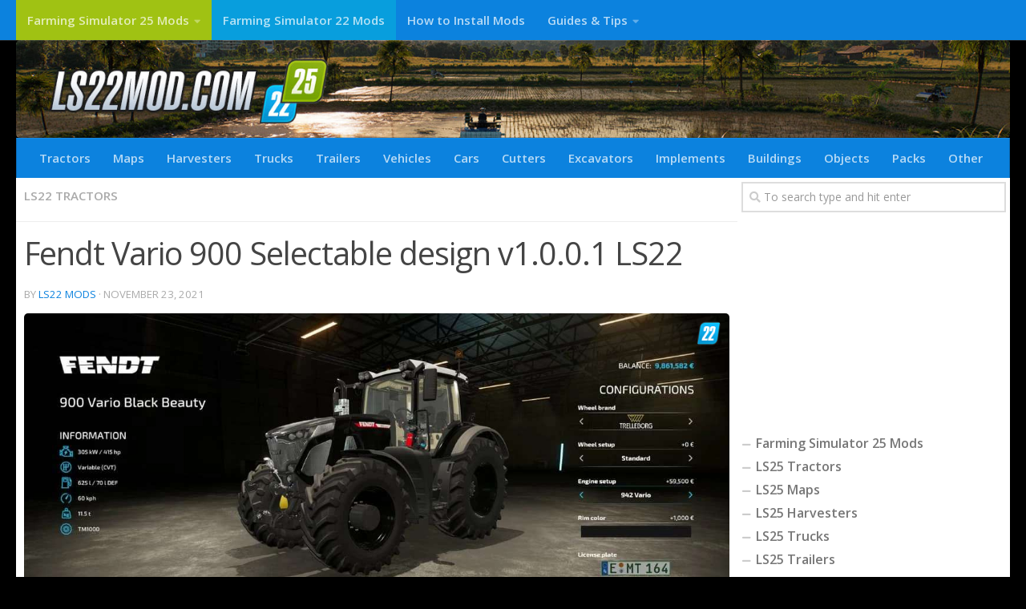

--- FILE ---
content_type: text/html; charset=UTF-8
request_url: https://ls22mod.com/fendt-vario-900-selectable-design-v1-0-0-1-ls22/
body_size: 19242
content:
<!DOCTYPE html>
<html class="no-js" lang="en-US">
<head>
  <meta charset="UTF-8">
  <meta name="viewport" content="width=device-width, initial-scale=1.0">
  <link rel="profile" href="https://gmpg.org/xfn/11" />
  <link rel="pingback" href="https://ls22mod.com/xmlrpc.php">

  <meta name='robots' content='index, follow, max-image-preview:large, max-snippet:-1, max-video-preview:-1' />
<script>document.documentElement.className = document.documentElement.className.replace("no-js","js");</script>

	<!-- This site is optimized with the Yoast SEO plugin v19.3 - https://yoast.com/wordpress/plugins/seo/ -->
	<title>Fendt Vario 900 Selectable design v1.0.0.1 LS22 Mod / LS25 Mods</title><link rel="preload" data-rocket-preload as="style" href="https://fonts.googleapis.com/css?family=Open%20Sans%3A400%2C400italic%2C300italic%2C300%2C600&#038;subset=latin%2Clatin-ext&#038;display=swap" /><link rel="stylesheet" href="https://fonts.googleapis.com/css?family=Open%20Sans%3A400%2C400italic%2C300italic%2C300%2C600&#038;subset=latin%2Clatin-ext&#038;display=swap" media="print" onload="this.media='all'" /><noscript><link rel="stylesheet" href="https://fonts.googleapis.com/css?family=Open%20Sans%3A400%2C400italic%2C300italic%2C300%2C600&#038;subset=latin%2Clatin-ext&#038;display=swap" /></noscript>
	<link rel="canonical" href="https://ls22mod.com/fendt-vario-900-selectable-design-v1-0-0-1-ls22/" />
	<meta property="og:locale" content="en_US" />
	<meta property="og:type" content="article" />
	<meta property="og:title" content="Fendt Vario 900 Selectable design v1.0.0.1 LS22 Mod / LS25 Mods" />
	<meta property="og:description" content="&#046;&#046;&#046;" />
	<meta property="og:url" content="https://ls22mod.com/fendt-vario-900-selectable-design-v1-0-0-1-ls22/" />
	<meta property="og:site_name" content="LS25 Mods" />
	<meta property="article:published_time" content="2021-11-23T17:59:24+00:00" />
	<meta property="og:image" content="https://ls22mod.com/wp-content/uploads/2021/11/fendt-vario-900-selectable-design-v1-0-0-1-ls22-3.jpg" />
	<meta property="og:image:width" content="1200" />
	<meta property="og:image:height" content="675" />
	<meta property="og:image:type" content="image/jpeg" />
	<meta name="author" content="LS22 Mods" />
	<meta name="twitter:card" content="summary_large_image" />
	<meta name="twitter:label1" content="Written by" />
	<meta name="twitter:data1" content="LS22 Mods" />
	<script type="application/ld+json" class="yoast-schema-graph">{"@context":"https://schema.org","@graph":[{"@type":"Organization","@id":"https://ls22mod.com/#organization","name":"LS25 Mods","url":"https://ls22mod.com/","sameAs":[],"logo":{"@type":"ImageObject","inLanguage":"en-US","@id":"https://ls22mod.com/#/schema/logo/image/","url":"https://ls22mod.com/wp-content/uploads/2021/04/LS22-Mods-logo.png","contentUrl":"https://ls22mod.com/wp-content/uploads/2021/04/LS22-Mods-logo.png","width":200,"height":60,"caption":"LS25 Mods"},"image":{"@id":"https://ls22mod.com/#/schema/logo/image/"}},{"@type":"WebSite","@id":"https://ls22mod.com/#website","url":"https://ls22mod.com/","name":"LS25 Mods","description":"FS25 Mods","publisher":{"@id":"https://ls22mod.com/#organization"},"potentialAction":[{"@type":"SearchAction","target":{"@type":"EntryPoint","urlTemplate":"https://ls22mod.com/?s={search_term_string}"},"query-input":"required name=search_term_string"}],"inLanguage":"en-US"},{"@type":"ImageObject","inLanguage":"en-US","@id":"https://ls22mod.com/fendt-vario-900-selectable-design-v1-0-0-1-ls22/#primaryimage","url":"https://ls22mod.com/wp-content/uploads/2021/11/fendt-vario-900-selectable-design-v1-0-0-1-ls22-3.jpg","contentUrl":"https://ls22mod.com/wp-content/uploads/2021/11/fendt-vario-900-selectable-design-v1-0-0-1-ls22-3.jpg","width":1200,"height":675},{"@type":"WebPage","@id":"https://ls22mod.com/fendt-vario-900-selectable-design-v1-0-0-1-ls22/","url":"https://ls22mod.com/fendt-vario-900-selectable-design-v1-0-0-1-ls22/","name":"Fendt Vario 900 Selectable design v1.0.0.1 LS22 Mod / LS25 Mods","isPartOf":{"@id":"https://ls22mod.com/#website"},"primaryImageOfPage":{"@id":"https://ls22mod.com/fendt-vario-900-selectable-design-v1-0-0-1-ls22/#primaryimage"},"datePublished":"2021-11-23T17:59:24+00:00","dateModified":"2021-11-23T17:59:24+00:00","breadcrumb":{"@id":"https://ls22mod.com/fendt-vario-900-selectable-design-v1-0-0-1-ls22/#breadcrumb"},"inLanguage":"en-US","potentialAction":[{"@type":"ReadAction","target":["https://ls22mod.com/fendt-vario-900-selectable-design-v1-0-0-1-ls22/"]}]},{"@type":"BreadcrumbList","@id":"https://ls22mod.com/fendt-vario-900-selectable-design-v1-0-0-1-ls22/#breadcrumb","itemListElement":[{"@type":"ListItem","position":1,"name":"Home","item":"https://ls22mod.com/"},{"@type":"ListItem","position":2,"name":"Fendt Vario 900 Selectable design v1.0.0.1 LS22"}]},{"@type":"Article","@id":"https://ls22mod.com/fendt-vario-900-selectable-design-v1-0-0-1-ls22/#article","isPartOf":{"@id":"https://ls22mod.com/fendt-vario-900-selectable-design-v1-0-0-1-ls22/"},"author":{"name":"LS22 Mods","@id":"https://ls22mod.com/#/schema/person/3ea730183f514f3c2bb7ea861469391d"},"headline":"Fendt Vario 900 Selectable design v1.0.0.1 LS22","datePublished":"2021-11-23T17:59:24+00:00","dateModified":"2021-11-23T17:59:24+00:00","mainEntityOfPage":{"@id":"https://ls22mod.com/fendt-vario-900-selectable-design-v1-0-0-1-ls22/"},"wordCount":29,"commentCount":0,"publisher":{"@id":"https://ls22mod.com/#organization"},"image":{"@id":"https://ls22mod.com/fendt-vario-900-selectable-design-v1-0-0-1-ls22/#primaryimage"},"thumbnailUrl":"https://ls22mod.com/wp-content/uploads/2021/11/fendt-vario-900-selectable-design-v1-0-0-1-ls22-3.jpg","articleSection":["LS22 Tractors"],"inLanguage":"en-US","potentialAction":[{"@type":"CommentAction","name":"Comment","target":["https://ls22mod.com/fendt-vario-900-selectable-design-v1-0-0-1-ls22/#respond"]}]},{"@type":"Person","@id":"https://ls22mod.com/#/schema/person/3ea730183f514f3c2bb7ea861469391d","name":"LS22 Mods","image":{"@type":"ImageObject","inLanguage":"en-US","@id":"https://ls22mod.com/#/schema/person/image/","url":"https://secure.gravatar.com/avatar/e275d042178b05527485e1d4b9eb1d88?s=96&d=mm&r=g","contentUrl":"https://secure.gravatar.com/avatar/e275d042178b05527485e1d4b9eb1d88?s=96&d=mm&r=g","caption":"LS22 Mods"},"sameAs":["http://ls22mod.com"],"url":"https://ls22mod.com/author/ls22mods/"}]}</script>
	<!-- / Yoast SEO plugin. -->


<link href='https://fonts.gstatic.com' crossorigin rel='preconnect' />
<link rel="alternate" type="application/rss+xml" title="LS25 Mods &raquo; Feed" href="https://ls22mod.com/feed/" />
<link rel="alternate" type="application/rss+xml" title="LS25 Mods &raquo; Comments Feed" href="https://ls22mod.com/comments/feed/" />
<link rel="alternate" type="application/rss+xml" title="LS25 Mods &raquo; Fendt Vario 900 Selectable design v1.0.0.1 LS22 Comments Feed" href="https://ls22mod.com/fendt-vario-900-selectable-design-v1-0-0-1-ls22/feed/" />
<style type="text/css">
img.wp-smiley,
img.emoji {
	display: inline !important;
	border: none !important;
	box-shadow: none !important;
	height: 1em !important;
	width: 1em !important;
	margin: 0 0.07em !important;
	vertical-align: -0.1em !important;
	background: none !important;
	padding: 0 !important;
}
</style>
	<link rel='stylesheet' id='wp-block-library-css' href='https://ls22mod.com/wp-includes/css/dist/block-library/style.min.css?ver=6.1' type='text/css' media='all' />
<link rel='stylesheet' id='classic-theme-styles-css' href='https://ls22mod.com/wp-includes/css/classic-themes.min.css?ver=1' type='text/css' media='all' />
<style id='global-styles-inline-css' type='text/css'>
body{--wp--preset--color--black: #000000;--wp--preset--color--cyan-bluish-gray: #abb8c3;--wp--preset--color--white: #ffffff;--wp--preset--color--pale-pink: #f78da7;--wp--preset--color--vivid-red: #cf2e2e;--wp--preset--color--luminous-vivid-orange: #ff6900;--wp--preset--color--luminous-vivid-amber: #fcb900;--wp--preset--color--light-green-cyan: #7bdcb5;--wp--preset--color--vivid-green-cyan: #00d084;--wp--preset--color--pale-cyan-blue: #8ed1fc;--wp--preset--color--vivid-cyan-blue: #0693e3;--wp--preset--color--vivid-purple: #9b51e0;--wp--preset--gradient--vivid-cyan-blue-to-vivid-purple: linear-gradient(135deg,rgba(6,147,227,1) 0%,rgb(155,81,224) 100%);--wp--preset--gradient--light-green-cyan-to-vivid-green-cyan: linear-gradient(135deg,rgb(122,220,180) 0%,rgb(0,208,130) 100%);--wp--preset--gradient--luminous-vivid-amber-to-luminous-vivid-orange: linear-gradient(135deg,rgba(252,185,0,1) 0%,rgba(255,105,0,1) 100%);--wp--preset--gradient--luminous-vivid-orange-to-vivid-red: linear-gradient(135deg,rgba(255,105,0,1) 0%,rgb(207,46,46) 100%);--wp--preset--gradient--very-light-gray-to-cyan-bluish-gray: linear-gradient(135deg,rgb(238,238,238) 0%,rgb(169,184,195) 100%);--wp--preset--gradient--cool-to-warm-spectrum: linear-gradient(135deg,rgb(74,234,220) 0%,rgb(151,120,209) 20%,rgb(207,42,186) 40%,rgb(238,44,130) 60%,rgb(251,105,98) 80%,rgb(254,248,76) 100%);--wp--preset--gradient--blush-light-purple: linear-gradient(135deg,rgb(255,206,236) 0%,rgb(152,150,240) 100%);--wp--preset--gradient--blush-bordeaux: linear-gradient(135deg,rgb(254,205,165) 0%,rgb(254,45,45) 50%,rgb(107,0,62) 100%);--wp--preset--gradient--luminous-dusk: linear-gradient(135deg,rgb(255,203,112) 0%,rgb(199,81,192) 50%,rgb(65,88,208) 100%);--wp--preset--gradient--pale-ocean: linear-gradient(135deg,rgb(255,245,203) 0%,rgb(182,227,212) 50%,rgb(51,167,181) 100%);--wp--preset--gradient--electric-grass: linear-gradient(135deg,rgb(202,248,128) 0%,rgb(113,206,126) 100%);--wp--preset--gradient--midnight: linear-gradient(135deg,rgb(2,3,129) 0%,rgb(40,116,252) 100%);--wp--preset--duotone--dark-grayscale: url('#wp-duotone-dark-grayscale');--wp--preset--duotone--grayscale: url('#wp-duotone-grayscale');--wp--preset--duotone--purple-yellow: url('#wp-duotone-purple-yellow');--wp--preset--duotone--blue-red: url('#wp-duotone-blue-red');--wp--preset--duotone--midnight: url('#wp-duotone-midnight');--wp--preset--duotone--magenta-yellow: url('#wp-duotone-magenta-yellow');--wp--preset--duotone--purple-green: url('#wp-duotone-purple-green');--wp--preset--duotone--blue-orange: url('#wp-duotone-blue-orange');--wp--preset--font-size--small: 13px;--wp--preset--font-size--medium: 20px;--wp--preset--font-size--large: 36px;--wp--preset--font-size--x-large: 42px;--wp--preset--spacing--20: 0.44rem;--wp--preset--spacing--30: 0.67rem;--wp--preset--spacing--40: 1rem;--wp--preset--spacing--50: 1.5rem;--wp--preset--spacing--60: 2.25rem;--wp--preset--spacing--70: 3.38rem;--wp--preset--spacing--80: 5.06rem;}:where(.is-layout-flex){gap: 0.5em;}body .is-layout-flow > .alignleft{float: left;margin-inline-start: 0;margin-inline-end: 2em;}body .is-layout-flow > .alignright{float: right;margin-inline-start: 2em;margin-inline-end: 0;}body .is-layout-flow > .aligncenter{margin-left: auto !important;margin-right: auto !important;}body .is-layout-constrained > .alignleft{float: left;margin-inline-start: 0;margin-inline-end: 2em;}body .is-layout-constrained > .alignright{float: right;margin-inline-start: 2em;margin-inline-end: 0;}body .is-layout-constrained > .aligncenter{margin-left: auto !important;margin-right: auto !important;}body .is-layout-constrained > :where(:not(.alignleft):not(.alignright):not(.alignfull)){max-width: var(--wp--style--global--content-size);margin-left: auto !important;margin-right: auto !important;}body .is-layout-constrained > .alignwide{max-width: var(--wp--style--global--wide-size);}body .is-layout-flex{display: flex;}body .is-layout-flex{flex-wrap: wrap;align-items: center;}body .is-layout-flex > *{margin: 0;}:where(.wp-block-columns.is-layout-flex){gap: 2em;}.has-black-color{color: var(--wp--preset--color--black) !important;}.has-cyan-bluish-gray-color{color: var(--wp--preset--color--cyan-bluish-gray) !important;}.has-white-color{color: var(--wp--preset--color--white) !important;}.has-pale-pink-color{color: var(--wp--preset--color--pale-pink) !important;}.has-vivid-red-color{color: var(--wp--preset--color--vivid-red) !important;}.has-luminous-vivid-orange-color{color: var(--wp--preset--color--luminous-vivid-orange) !important;}.has-luminous-vivid-amber-color{color: var(--wp--preset--color--luminous-vivid-amber) !important;}.has-light-green-cyan-color{color: var(--wp--preset--color--light-green-cyan) !important;}.has-vivid-green-cyan-color{color: var(--wp--preset--color--vivid-green-cyan) !important;}.has-pale-cyan-blue-color{color: var(--wp--preset--color--pale-cyan-blue) !important;}.has-vivid-cyan-blue-color{color: var(--wp--preset--color--vivid-cyan-blue) !important;}.has-vivid-purple-color{color: var(--wp--preset--color--vivid-purple) !important;}.has-black-background-color{background-color: var(--wp--preset--color--black) !important;}.has-cyan-bluish-gray-background-color{background-color: var(--wp--preset--color--cyan-bluish-gray) !important;}.has-white-background-color{background-color: var(--wp--preset--color--white) !important;}.has-pale-pink-background-color{background-color: var(--wp--preset--color--pale-pink) !important;}.has-vivid-red-background-color{background-color: var(--wp--preset--color--vivid-red) !important;}.has-luminous-vivid-orange-background-color{background-color: var(--wp--preset--color--luminous-vivid-orange) !important;}.has-luminous-vivid-amber-background-color{background-color: var(--wp--preset--color--luminous-vivid-amber) !important;}.has-light-green-cyan-background-color{background-color: var(--wp--preset--color--light-green-cyan) !important;}.has-vivid-green-cyan-background-color{background-color: var(--wp--preset--color--vivid-green-cyan) !important;}.has-pale-cyan-blue-background-color{background-color: var(--wp--preset--color--pale-cyan-blue) !important;}.has-vivid-cyan-blue-background-color{background-color: var(--wp--preset--color--vivid-cyan-blue) !important;}.has-vivid-purple-background-color{background-color: var(--wp--preset--color--vivid-purple) !important;}.has-black-border-color{border-color: var(--wp--preset--color--black) !important;}.has-cyan-bluish-gray-border-color{border-color: var(--wp--preset--color--cyan-bluish-gray) !important;}.has-white-border-color{border-color: var(--wp--preset--color--white) !important;}.has-pale-pink-border-color{border-color: var(--wp--preset--color--pale-pink) !important;}.has-vivid-red-border-color{border-color: var(--wp--preset--color--vivid-red) !important;}.has-luminous-vivid-orange-border-color{border-color: var(--wp--preset--color--luminous-vivid-orange) !important;}.has-luminous-vivid-amber-border-color{border-color: var(--wp--preset--color--luminous-vivid-amber) !important;}.has-light-green-cyan-border-color{border-color: var(--wp--preset--color--light-green-cyan) !important;}.has-vivid-green-cyan-border-color{border-color: var(--wp--preset--color--vivid-green-cyan) !important;}.has-pale-cyan-blue-border-color{border-color: var(--wp--preset--color--pale-cyan-blue) !important;}.has-vivid-cyan-blue-border-color{border-color: var(--wp--preset--color--vivid-cyan-blue) !important;}.has-vivid-purple-border-color{border-color: var(--wp--preset--color--vivid-purple) !important;}.has-vivid-cyan-blue-to-vivid-purple-gradient-background{background: var(--wp--preset--gradient--vivid-cyan-blue-to-vivid-purple) !important;}.has-light-green-cyan-to-vivid-green-cyan-gradient-background{background: var(--wp--preset--gradient--light-green-cyan-to-vivid-green-cyan) !important;}.has-luminous-vivid-amber-to-luminous-vivid-orange-gradient-background{background: var(--wp--preset--gradient--luminous-vivid-amber-to-luminous-vivid-orange) !important;}.has-luminous-vivid-orange-to-vivid-red-gradient-background{background: var(--wp--preset--gradient--luminous-vivid-orange-to-vivid-red) !important;}.has-very-light-gray-to-cyan-bluish-gray-gradient-background{background: var(--wp--preset--gradient--very-light-gray-to-cyan-bluish-gray) !important;}.has-cool-to-warm-spectrum-gradient-background{background: var(--wp--preset--gradient--cool-to-warm-spectrum) !important;}.has-blush-light-purple-gradient-background{background: var(--wp--preset--gradient--blush-light-purple) !important;}.has-blush-bordeaux-gradient-background{background: var(--wp--preset--gradient--blush-bordeaux) !important;}.has-luminous-dusk-gradient-background{background: var(--wp--preset--gradient--luminous-dusk) !important;}.has-pale-ocean-gradient-background{background: var(--wp--preset--gradient--pale-ocean) !important;}.has-electric-grass-gradient-background{background: var(--wp--preset--gradient--electric-grass) !important;}.has-midnight-gradient-background{background: var(--wp--preset--gradient--midnight) !important;}.has-small-font-size{font-size: var(--wp--preset--font-size--small) !important;}.has-medium-font-size{font-size: var(--wp--preset--font-size--medium) !important;}.has-large-font-size{font-size: var(--wp--preset--font-size--large) !important;}.has-x-large-font-size{font-size: var(--wp--preset--font-size--x-large) !important;}
.wp-block-navigation a:where(:not(.wp-element-button)){color: inherit;}
:where(.wp-block-columns.is-layout-flex){gap: 2em;}
.wp-block-pullquote{font-size: 1.5em;line-height: 1.6;}
</style>
<link rel='stylesheet' id='tinythumbicon-css' href='https://ls22mod.com/wp-content/plugins/tinythumbicon/tinythumbicon.css?ver=6.1' type='text/css' media='all' />
<link rel='stylesheet' id='hueman-main-style-css' href='https://ls22mod.com/wp-content/themes/hueman/assets/front/css/main.min.css?ver=3.4.25' type='text/css' media='all' />
<style id='hueman-main-style-inline-css' type='text/css'>
body { font-family:'Open Sans', Arial, sans-serif;font-size:0.94rem }@media only screen and (min-width: 720px) {
        .nav > li { font-size:0.94rem; }
      }.container-inner { max-width: 1400px; }.sidebar .widget { padding-left: 20px; padding-right: 20px; padding-top: 20px; }::selection { background-color: #0c82de; }
::-moz-selection { background-color: #0c82de; }a,a+span.hu-external::after,.themeform label .required,#flexslider-featured .flex-direction-nav .flex-next:hover,#flexslider-featured .flex-direction-nav .flex-prev:hover,.post-hover:hover .post-title a,.post-title a:hover,.sidebar.s1 .post-nav li a:hover i,.content .post-nav li a:hover i,.post-related a:hover,.sidebar.s1 .widget_rss ul li a,#footer .widget_rss ul li a,.sidebar.s1 .widget_calendar a,#footer .widget_calendar a,.sidebar.s1 .alx-tab .tab-item-category a,.sidebar.s1 .alx-posts .post-item-category a,.sidebar.s1 .alx-tab li:hover .tab-item-title a,.sidebar.s1 .alx-tab li:hover .tab-item-comment a,.sidebar.s1 .alx-posts li:hover .post-item-title a,#footer .alx-tab .tab-item-category a,#footer .alx-posts .post-item-category a,#footer .alx-tab li:hover .tab-item-title a,#footer .alx-tab li:hover .tab-item-comment a,#footer .alx-posts li:hover .post-item-title a,.comment-tabs li.active a,.comment-awaiting-moderation,.child-menu a:hover,.child-menu .current_page_item > a,.wp-pagenavi a{ color: #0c82de; }.themeform input[type="submit"],.themeform button[type="submit"],.sidebar.s1 .sidebar-top,.sidebar.s1 .sidebar-toggle,#flexslider-featured .flex-control-nav li a.flex-active,.post-tags a:hover,.sidebar.s1 .widget_calendar caption,#footer .widget_calendar caption,.author-bio .bio-avatar:after,.commentlist li.bypostauthor > .comment-body:after,.commentlist li.comment-author-admin > .comment-body:after{ background-color: #0c82de; }.post-format .format-container { border-color: #0c82de; }.sidebar.s1 .alx-tabs-nav li.active a,#footer .alx-tabs-nav li.active a,.comment-tabs li.active a,.wp-pagenavi a:hover,.wp-pagenavi a:active,.wp-pagenavi span.current{ border-bottom-color: #0c82de!important; }.sidebar.s2 .post-nav li a:hover i,
.sidebar.s2 .widget_rss ul li a,
.sidebar.s2 .widget_calendar a,
.sidebar.s2 .alx-tab .tab-item-category a,
.sidebar.s2 .alx-posts .post-item-category a,
.sidebar.s2 .alx-tab li:hover .tab-item-title a,
.sidebar.s2 .alx-tab li:hover .tab-item-comment a,
.sidebar.s2 .alx-posts li:hover .post-item-title a { color: #0c82de; }
.sidebar.s2 .sidebar-top,.sidebar.s2 .sidebar-toggle,.post-comments,.jp-play-bar,.jp-volume-bar-value,.sidebar.s2 .widget_calendar caption{ background-color: #0c82de; }.sidebar.s2 .alx-tabs-nav li.active a { border-bottom-color: #0c82de; }
.post-comments::before { border-right-color: #0c82de; }
      .search-expand,
              #nav-topbar.nav-container { background-color: #0c82de!important}@media only screen and (min-width: 720px) {
                #nav-topbar .nav ul { background-color: #0c82de!important; }
              }#header { background-color: #000000; }
@media only screen and (min-width: 720px) {
  #nav-header .nav ul { background-color: #000000; }
}
        #header #nav-mobile { background-color: #0c82de!important; }#nav-header.nav-container, #main-header-search .search-expand { background-color: #0c82de; }
@media only screen and (min-width: 720px) {
  #nav-header .nav ul { background-color: #0c82de; }
}
        #footer-bottom { background-color: #000000; }img { -webkit-border-radius: 5px; border-radius: 5px; }.sidebar.expanding, .sidebar.collapsing, .sidebar .sidebar-content, .sidebar .sidebar-toggle, .container-inner > .main::before,.container-inner > .main::after { background-color: #ffffff; }@media only screen and (min-width: 480px) and (max-width: 1200px) { .s2.expanded { background-color: #ffffff; } }@media only screen and (min-width: 480px) and (max-width: 960px) { .s1.expanded { background-color: #ffffff; } }body { background-color: #000000; }
</style>
<link rel='stylesheet' id='hueman-font-awesome-css' href='https://ls22mod.com/wp-content/themes/hueman/assets/front/css/font-awesome.min.css?ver=3.4.25' type='text/css' media='all' />
<link rel='stylesheet' id='sedlex_styles-css' href='https://ls22mod.com/wp-content/sedlex/inline_styles/c840cb6759da24a0f9cedf572b3c499ff41a89a4.css?ver=20260121' type='text/css' media='all' />
<script type='text/javascript' src='https://ls22mod.com/wp-includes/js/jquery/jquery.min.js?ver=3.6.1' id='jquery-core-js'></script>
<script type='text/javascript' src='https://ls22mod.com/wp-includes/js/jquery/jquery-migrate.min.js?ver=3.3.2' id='jquery-migrate-js'></script>
<script type='text/javascript' src='https://ls22mod.com/wp-content/sedlex/inline_scripts/eb163a2d0f983e99360e21dc836c6435d1afd478.js?ver=20260121' id='sedlex_scripts-js'></script>
<link rel="https://api.w.org/" href="https://ls22mod.com/wp-json/" /><link rel="alternate" type="application/json" href="https://ls22mod.com/wp-json/wp/v2/posts/1123" /><link rel="EditURI" type="application/rsd+xml" title="RSD" href="https://ls22mod.com/xmlrpc.php?rsd" />
<link rel="wlwmanifest" type="application/wlwmanifest+xml" href="https://ls22mod.com/wp-includes/wlwmanifest.xml" />
<meta name="generator" content="WordPress 6.1" />
<link rel='shortlink' href='https://ls22mod.com/?p=1123' />
<link rel="alternate" type="application/json+oembed" href="https://ls22mod.com/wp-json/oembed/1.0/embed?url=https%3A%2F%2Fls22mod.com%2Ffendt-vario-900-selectable-design-v1-0-0-1-ls22%2F" />
<link rel="alternate" type="text/xml+oembed" href="https://ls22mod.com/wp-json/oembed/1.0/embed?url=https%3A%2F%2Fls22mod.com%2Ffendt-vario-900-selectable-design-v1-0-0-1-ls22%2F&#038;format=xml" />
<!--[if lt IE 9]>
<script src="https://ls22mod.com/wp-content/themes/hueman/assets/front/js/ie/html5shiv-printshiv.min.js"></script>
<script src="https://ls22mod.com/wp-content/themes/hueman/assets/front/js/ie/selectivizr.js"></script>
<![endif]-->
<link rel="icon" href="https://ls22mod.com/wp-content/uploads/2024/11/fs25-favicon.png" sizes="32x32" />
<link rel="icon" href="https://ls22mod.com/wp-content/uploads/2024/11/fs25-favicon.png" sizes="192x192" />
<link rel="apple-touch-icon" href="https://ls22mod.com/wp-content/uploads/2024/11/fs25-favicon.png" />
<meta name="msapplication-TileImage" content="https://ls22mod.com/wp-content/uploads/2024/11/fs25-favicon.png" />
		<style type="text/css" id="wp-custom-css">
			img {
    margin-right: 1.5px;
    max-width: 100%;
    height: auto;
}


.wp-pagenavi a {
		height: 100%;
    width: auto;
    display: inline-block;
    background: #0c82de;
    border-radius: 3px;
    -webkit-border-radius: 3px;
    -moz-border-radius: 3px;
    -o-border-radius: 3px;
    line-height: inherit;
    vertical-align: middle;
    text-decoration: none;
		margin: 3px;
    padding: 7px 10px;
    position: relative;
    bottom: 2px;
		font-size: 23px;
	 	color: #fff;
}

.wp-pagenavi span.current {
    border-bottom-color: #0c82de!important;
    background: #0c82de!important;
    color: #fff;
		border-radius: 3px;
    -webkit-border-radius: 3px;
    -moz-border-radius: 3px;
    -o-border-radius: 3px;
		line-height: inherit;
    vertical-align: middle;
    text-decoration: none;
		margin: 3px;
    padding: 2px 10px;
    position: relative;
    bottom: 2px;
		font-size: 23px;
}

.widget {
    font-size: 16px;
}

.dmod {color: #FFFFFF;
    padding: 7px 32px;
    font-size: 17px;
    line-height: 26px;
    border-color: #0c82de;
    background-color:#055796;}

.sidebar .widget {
    padding: 5px 5px 5px;
}

.alx-posts li, .alx-tab li, .widget_archive ul li, .widget_categories ul li, .widget_links ul li, .widget_meta ul li, .widget_nav_menu ul li a, .widget_pages ul li a, .widget_recent_comments ul li, .widget_recent_entries ul li, .widget_rss ul li {
    padding: 2px 0;
    border-bottom: 1px solid #fff;
	    font-weight: bold;
}

.nav>li>a {font-weight: bold; }

.pad { padding: 10px 10px 20px; }

.post-list .post-row {
    margin-left: -30px;
    padding-left: 30px;
    float: left;
    width: 100%;
    border-bottom: none;
    margin-bottom: 15px;
    position: relative;
}

.archive .post, .blog .post, .search .page, .search .post, .single .post {
    margin-bottom: 10px;
}

.downloadmods{background-color:#0c82de;
font-weight: 500;}

.uploadmods{background-color:#0c82de;
font-weight: 500;}

.fs22{background-color:#089edd;
font-weight: 500;}

.fs25{background-color:#a0c213;
font-weight: 500;}
		</style>
		
<script async src="https://pagead2.googlesyndication.com/pagead/js/adsbygoogle.js?client=ca-pub-4823433541855873"
     crossorigin="anonymous"></script>	
	
<!-- Global site tag (gtag.js) - Google Analytics -->
<script async src="https://www.googletagmanager.com/gtag/js?id=UA-195437657-1"></script>
<script>
  window.dataLayer = window.dataLayer || [];
  function gtag(){dataLayer.push(arguments);}
  gtag('js', new Date());

  gtag('config', 'UA-195437657-1');
</script>


			

<meta name="generator" content="WP Rocket 3.17.3" data-wpr-features="wpr_desktop wpr_preload_links" /></head>

<body class="post-template-default single single-post postid-1123 single-format-standard wp-custom-logo wp-embed-responsive col-2cl full-width topbar-enabled unknown">
<svg xmlns="http://www.w3.org/2000/svg" viewBox="0 0 0 0" width="0" height="0" focusable="false" role="none" style="visibility: hidden; position: absolute; left: -9999px; overflow: hidden;" ><defs><filter id="wp-duotone-dark-grayscale"><feColorMatrix color-interpolation-filters="sRGB" type="matrix" values=" .299 .587 .114 0 0 .299 .587 .114 0 0 .299 .587 .114 0 0 .299 .587 .114 0 0 " /><feComponentTransfer color-interpolation-filters="sRGB" ><feFuncR type="table" tableValues="0 0.49803921568627" /><feFuncG type="table" tableValues="0 0.49803921568627" /><feFuncB type="table" tableValues="0 0.49803921568627" /><feFuncA type="table" tableValues="1 1" /></feComponentTransfer><feComposite in2="SourceGraphic" operator="in" /></filter></defs></svg><svg xmlns="http://www.w3.org/2000/svg" viewBox="0 0 0 0" width="0" height="0" focusable="false" role="none" style="visibility: hidden; position: absolute; left: -9999px; overflow: hidden;" ><defs><filter id="wp-duotone-grayscale"><feColorMatrix color-interpolation-filters="sRGB" type="matrix" values=" .299 .587 .114 0 0 .299 .587 .114 0 0 .299 .587 .114 0 0 .299 .587 .114 0 0 " /><feComponentTransfer color-interpolation-filters="sRGB" ><feFuncR type="table" tableValues="0 1" /><feFuncG type="table" tableValues="0 1" /><feFuncB type="table" tableValues="0 1" /><feFuncA type="table" tableValues="1 1" /></feComponentTransfer><feComposite in2="SourceGraphic" operator="in" /></filter></defs></svg><svg xmlns="http://www.w3.org/2000/svg" viewBox="0 0 0 0" width="0" height="0" focusable="false" role="none" style="visibility: hidden; position: absolute; left: -9999px; overflow: hidden;" ><defs><filter id="wp-duotone-purple-yellow"><feColorMatrix color-interpolation-filters="sRGB" type="matrix" values=" .299 .587 .114 0 0 .299 .587 .114 0 0 .299 .587 .114 0 0 .299 .587 .114 0 0 " /><feComponentTransfer color-interpolation-filters="sRGB" ><feFuncR type="table" tableValues="0.54901960784314 0.98823529411765" /><feFuncG type="table" tableValues="0 1" /><feFuncB type="table" tableValues="0.71764705882353 0.25490196078431" /><feFuncA type="table" tableValues="1 1" /></feComponentTransfer><feComposite in2="SourceGraphic" operator="in" /></filter></defs></svg><svg xmlns="http://www.w3.org/2000/svg" viewBox="0 0 0 0" width="0" height="0" focusable="false" role="none" style="visibility: hidden; position: absolute; left: -9999px; overflow: hidden;" ><defs><filter id="wp-duotone-blue-red"><feColorMatrix color-interpolation-filters="sRGB" type="matrix" values=" .299 .587 .114 0 0 .299 .587 .114 0 0 .299 .587 .114 0 0 .299 .587 .114 0 0 " /><feComponentTransfer color-interpolation-filters="sRGB" ><feFuncR type="table" tableValues="0 1" /><feFuncG type="table" tableValues="0 0.27843137254902" /><feFuncB type="table" tableValues="0.5921568627451 0.27843137254902" /><feFuncA type="table" tableValues="1 1" /></feComponentTransfer><feComposite in2="SourceGraphic" operator="in" /></filter></defs></svg><svg xmlns="http://www.w3.org/2000/svg" viewBox="0 0 0 0" width="0" height="0" focusable="false" role="none" style="visibility: hidden; position: absolute; left: -9999px; overflow: hidden;" ><defs><filter id="wp-duotone-midnight"><feColorMatrix color-interpolation-filters="sRGB" type="matrix" values=" .299 .587 .114 0 0 .299 .587 .114 0 0 .299 .587 .114 0 0 .299 .587 .114 0 0 " /><feComponentTransfer color-interpolation-filters="sRGB" ><feFuncR type="table" tableValues="0 0" /><feFuncG type="table" tableValues="0 0.64705882352941" /><feFuncB type="table" tableValues="0 1" /><feFuncA type="table" tableValues="1 1" /></feComponentTransfer><feComposite in2="SourceGraphic" operator="in" /></filter></defs></svg><svg xmlns="http://www.w3.org/2000/svg" viewBox="0 0 0 0" width="0" height="0" focusable="false" role="none" style="visibility: hidden; position: absolute; left: -9999px; overflow: hidden;" ><defs><filter id="wp-duotone-magenta-yellow"><feColorMatrix color-interpolation-filters="sRGB" type="matrix" values=" .299 .587 .114 0 0 .299 .587 .114 0 0 .299 .587 .114 0 0 .299 .587 .114 0 0 " /><feComponentTransfer color-interpolation-filters="sRGB" ><feFuncR type="table" tableValues="0.78039215686275 1" /><feFuncG type="table" tableValues="0 0.94901960784314" /><feFuncB type="table" tableValues="0.35294117647059 0.47058823529412" /><feFuncA type="table" tableValues="1 1" /></feComponentTransfer><feComposite in2="SourceGraphic" operator="in" /></filter></defs></svg><svg xmlns="http://www.w3.org/2000/svg" viewBox="0 0 0 0" width="0" height="0" focusable="false" role="none" style="visibility: hidden; position: absolute; left: -9999px; overflow: hidden;" ><defs><filter id="wp-duotone-purple-green"><feColorMatrix color-interpolation-filters="sRGB" type="matrix" values=" .299 .587 .114 0 0 .299 .587 .114 0 0 .299 .587 .114 0 0 .299 .587 .114 0 0 " /><feComponentTransfer color-interpolation-filters="sRGB" ><feFuncR type="table" tableValues="0.65098039215686 0.40392156862745" /><feFuncG type="table" tableValues="0 1" /><feFuncB type="table" tableValues="0.44705882352941 0.4" /><feFuncA type="table" tableValues="1 1" /></feComponentTransfer><feComposite in2="SourceGraphic" operator="in" /></filter></defs></svg><svg xmlns="http://www.w3.org/2000/svg" viewBox="0 0 0 0" width="0" height="0" focusable="false" role="none" style="visibility: hidden; position: absolute; left: -9999px; overflow: hidden;" ><defs><filter id="wp-duotone-blue-orange"><feColorMatrix color-interpolation-filters="sRGB" type="matrix" values=" .299 .587 .114 0 0 .299 .587 .114 0 0 .299 .587 .114 0 0 .299 .587 .114 0 0 " /><feComponentTransfer color-interpolation-filters="sRGB" ><feFuncR type="table" tableValues="0.098039215686275 1" /><feFuncG type="table" tableValues="0 0.66274509803922" /><feFuncB type="table" tableValues="0.84705882352941 0.41960784313725" /><feFuncA type="table" tableValues="1 1" /></feComponentTransfer><feComposite in2="SourceGraphic" operator="in" /></filter></defs></svg><div data-rocket-location-hash="99bb46786fd5bd31bcd7bdc067ad247a" id="wrapper">

  
  <header data-rocket-location-hash="9a3a4892f4323d091e907dde441c9fcd" id="header" class="main-menu-mobile-on one-mobile-menu main_menu header-ads-desktop   has-header-img">
        <nav class="nav-container group mobile-menu  " id="nav-mobile" data-menu-id="header-1">
  <div class="mobile-title-logo-in-header">                  <p class="site-title"><a class="custom-logo-link" href="https://ls22mod.com/" rel="home" title="LS25 Mods | Home page"><img src="https://ls22mod.com/wp-content/uploads/2021/04/LS22-Mods-logo.png" alt="LS25 Mods" width="200" height="60""/></a></p>
                </div>
        
                    <div class="nav-toggle"><i class="fas fa-bars"></i></div>
            
      <div class="nav-text"></div>
      <div class="nav-wrap container">
                  <ul class="nav container-inner group mobile-search">
                            <li>
                  <form method="get" class="searchform themeform" action="https://ls22mod.com/">
	<div>
		<input type="text" class="search" name="s" onblur="if(this.value=='')this.value='To search type and hit enter';" onfocus="if(this.value=='To search type and hit enter')this.value='';" value="To search type and hit enter" />
	</div>
</form>                </li>
                      </ul>
                <ul id="menu-fs25-header" class="nav container-inner group"><li id="menu-item-241294" class="menu-item menu-item-type-taxonomy menu-item-object-category menu-item-241294"><a href="https://ls22mod.com/category/farming-simulator-25-mods/ls25-tractors/">Tractors</a></li>
<li id="menu-item-241290" class="menu-item menu-item-type-taxonomy menu-item-object-category menu-item-241290"><a href="https://ls22mod.com/category/farming-simulator-25-mods/ls25-maps/">Maps</a></li>
<li id="menu-item-241288" class="menu-item menu-item-type-taxonomy menu-item-object-category menu-item-241288"><a href="https://ls22mod.com/category/farming-simulator-25-mods/ls25-harvesters/">Harvesters</a></li>
<li id="menu-item-241296" class="menu-item menu-item-type-taxonomy menu-item-object-category menu-item-241296"><a href="https://ls22mod.com/category/farming-simulator-25-mods/ls25-trucks/">Trucks</a></li>
<li id="menu-item-241295" class="menu-item menu-item-type-taxonomy menu-item-object-category menu-item-241295"><a href="https://ls22mod.com/category/farming-simulator-25-mods/ls25-trailers/">Trailers</a></li>
<li id="menu-item-241297" class="menu-item menu-item-type-taxonomy menu-item-object-category menu-item-241297"><a href="https://ls22mod.com/category/farming-simulator-25-mods/ls25-vehicles/">Vehicles</a></li>
<li id="menu-item-241285" class="menu-item menu-item-type-taxonomy menu-item-object-category menu-item-241285"><a href="https://ls22mod.com/category/farming-simulator-25-mods/ls25-cars/">Cars</a></li>
<li id="menu-item-241286" class="menu-item menu-item-type-taxonomy menu-item-object-category menu-item-241286"><a href="https://ls22mod.com/category/farming-simulator-25-mods/ls25-cutters/">Cutters</a></li>
<li id="menu-item-241287" class="menu-item menu-item-type-taxonomy menu-item-object-category menu-item-241287"><a href="https://ls22mod.com/category/farming-simulator-25-mods/ls25-excavators-forklifts/">Excavators</a></li>
<li id="menu-item-241289" class="menu-item menu-item-type-taxonomy menu-item-object-category menu-item-241289"><a href="https://ls22mod.com/category/farming-simulator-25-mods/ls25-implements/">Implements</a></li>
<li id="menu-item-241284" class="menu-item menu-item-type-taxonomy menu-item-object-category menu-item-241284"><a href="https://ls22mod.com/category/farming-simulator-25-mods/ls25-buildings/">Buildings</a></li>
<li id="menu-item-241291" class="menu-item menu-item-type-taxonomy menu-item-object-category menu-item-241291"><a href="https://ls22mod.com/category/farming-simulator-25-mods/ls25-objects/">Objects</a></li>
<li id="menu-item-241293" class="menu-item menu-item-type-taxonomy menu-item-object-category menu-item-241293"><a href="https://ls22mod.com/category/farming-simulator-25-mods/ls25-packs/">Packs</a></li>
<li id="menu-item-241292" class="menu-item menu-item-type-taxonomy menu-item-object-category menu-item-241292"><a href="https://ls22mod.com/category/farming-simulator-25-mods/ls25-other/">Other</a></li>
</ul>      </div>
</nav><!--/#nav-topbar-->  
        <nav class="nav-container group desktop-menu  " id="nav-topbar" data-menu-id="header-2">
    <div class="nav-text"></div>
  <div class="topbar-toggle-down">
    <i class="fas fa-angle-double-down" aria-hidden="true" data-toggle="down" title="Expand menu"></i>
    <i class="fas fa-angle-double-up" aria-hidden="true" data-toggle="up" title="Collapse menu"></i>
  </div>
  <div class="nav-wrap container">
    <ul id="menu-header" class="nav container-inner group"><li id="menu-item-233034" class="fs25 menu-item menu-item-type-taxonomy menu-item-object-category menu-item-has-children menu-item-233034"><a href="https://ls22mod.com/category/farming-simulator-25-mods/">Farming Simulator 25 Mods</a>
<ul class="sub-menu">
	<li id="menu-item-241328" class="fs25 menu-item menu-item-type-taxonomy menu-item-object-category menu-item-241328"><a href="https://ls22mod.com/category/farming-simulator-25-mods/ls25-maps/">LS25 Maps</a></li>
	<li id="menu-item-241335" class="fs25 menu-item menu-item-type-taxonomy menu-item-object-category menu-item-241335"><a href="https://ls22mod.com/category/farming-simulator-25-mods/ls25-tractors/">LS25 Tractors</a></li>
	<li id="menu-item-241326" class="fs25 menu-item menu-item-type-taxonomy menu-item-object-category menu-item-241326"><a href="https://ls22mod.com/category/farming-simulator-25-mods/ls25-harvesters/">LS25 Harvesters</a></li>
	<li id="menu-item-241337" class="fs25 menu-item menu-item-type-taxonomy menu-item-object-category menu-item-241337"><a href="https://ls22mod.com/category/farming-simulator-25-mods/ls25-trucks/">LS25 Trucks</a></li>
	<li id="menu-item-241336" class="fs25 menu-item menu-item-type-taxonomy menu-item-object-category menu-item-241336"><a href="https://ls22mod.com/category/farming-simulator-25-mods/ls25-trailers/">LS25 Trailers</a></li>
	<li id="menu-item-241339" class="fs25 menu-item menu-item-type-taxonomy menu-item-object-category menu-item-241339"><a href="https://ls22mod.com/category/farming-simulator-25-mods/ls25-vehicles/">LS25 Vehicles</a></li>
	<li id="menu-item-241323" class="fs25 menu-item menu-item-type-taxonomy menu-item-object-category menu-item-241323"><a href="https://ls22mod.com/category/farming-simulator-25-mods/ls25-cars/">LS25 Cars</a></li>
	<li id="menu-item-241324" class="fs25 menu-item menu-item-type-taxonomy menu-item-object-category menu-item-241324"><a href="https://ls22mod.com/category/farming-simulator-25-mods/ls25-cutters/">LS25 Cutters</a></li>
	<li id="menu-item-241325" class="fs25 menu-item menu-item-type-taxonomy menu-item-object-category menu-item-241325"><a href="https://ls22mod.com/category/farming-simulator-25-mods/ls25-excavators-forklifts/">LS25 Excavators / Forklifts</a></li>
	<li id="menu-item-241327" class="fs25 menu-item menu-item-type-taxonomy menu-item-object-category menu-item-241327"><a href="https://ls22mod.com/category/farming-simulator-25-mods/ls25-implements/">LS25 Implements</a></li>
	<li id="menu-item-241322" class="fs25 menu-item menu-item-type-taxonomy menu-item-object-category menu-item-241322"><a href="https://ls22mod.com/category/farming-simulator-25-mods/ls25-buildings/">LS25 Buildings</a></li>
	<li id="menu-item-241329" class="fs25 menu-item menu-item-type-taxonomy menu-item-object-category menu-item-241329"><a href="https://ls22mod.com/category/farming-simulator-25-mods/ls25-objects/">LS25 Objects</a></li>
	<li id="menu-item-241332" class="fs25 menu-item menu-item-type-taxonomy menu-item-object-category menu-item-241332"><a href="https://ls22mod.com/category/farming-simulator-25-mods/ls25-placeable-objects/">LS25 Placeable objects</a></li>
	<li id="menu-item-241333" class="fs25 menu-item menu-item-type-taxonomy menu-item-object-category menu-item-241333"><a href="https://ls22mod.com/category/farming-simulator-25-mods/ls25-prefab/">LS25 Prefab</a></li>
	<li id="menu-item-241331" class="fs25 menu-item menu-item-type-taxonomy menu-item-object-category menu-item-241331"><a href="https://ls22mod.com/category/farming-simulator-25-mods/ls25-packs/">LS25 Packs</a></li>
	<li id="menu-item-241330" class="fs25 menu-item menu-item-type-taxonomy menu-item-object-category menu-item-241330"><a href="https://ls22mod.com/category/farming-simulator-25-mods/ls25-other/">LS25 Other</a></li>
	<li id="menu-item-241340" class="fs25 menu-item menu-item-type-taxonomy menu-item-object-category menu-item-241340"><a href="https://ls22mod.com/category/farming-simulator-25-mods/ls25-weights/">LS25 Weights</a></li>
	<li id="menu-item-241334" class="fs25 menu-item menu-item-type-taxonomy menu-item-object-category menu-item-241334"><a href="https://ls22mod.com/category/farming-simulator-25-mods/ls25-textures/">LS25 Textures</a></li>
	<li id="menu-item-241338" class="fs25 menu-item menu-item-type-taxonomy menu-item-object-category menu-item-241338"><a href="https://ls22mod.com/category/farming-simulator-25-mods/ls25-tutorials/">LS25 Tutorials</a></li>
</ul>
</li>
<li id="menu-item-241541" class="fs22 menu-item menu-item-type-taxonomy menu-item-object-category current-post-ancestor menu-item-241541"><a href="https://ls22mod.com/category/farming-simulator-22-mods/">Farming Simulator 22 Mods</a></li>
<li id="menu-item-61" class="menu-item menu-item-type-post_type menu-item-object-page menu-item-61"><a href="https://ls22mod.com/farming-simulator-22-mods-installing/">How to Install Mods</a></li>
<li id="menu-item-538" class="menu-item menu-item-type-custom menu-item-object-custom menu-item-has-children menu-item-538"><a>Guides &#038; Tips</a>
<ul class="sub-menu">
	<li id="menu-item-541" class="menu-item menu-item-type-post_type menu-item-object-post menu-item-541"><a href="https://ls22mod.com/farming-simulator-22-buying-used-vehicle-can-be-good-choice/">Buying Used vehicle</a></li>
	<li id="menu-item-542" class="menu-item menu-item-type-post_type menu-item-object-post menu-item-542"><a href="https://ls22mod.com/how-to-buy-land-in-landwirtschafts-simulator-22/">How to buy land</a></li>
	<li id="menu-item-543" class="menu-item menu-item-type-post_type menu-item-object-post menu-item-543"><a href="https://ls22mod.com/landwirtschafts-simulator-22-reseting-vehicle/">Resetting Vehicle</a></li>
	<li id="menu-item-539" class="menu-item menu-item-type-post_type menu-item-object-post menu-item-539"><a href="https://ls22mod.com/what-will-you-grow-in-farming-simulator-22/">What will you grow in Farming Simulator 22</a></li>
	<li id="menu-item-544" class="menu-item menu-item-type-post_type menu-item-object-post menu-item-544"><a href="https://ls22mod.com/landwirtschafts-simulator-22-selling-bales/">Selling Bales</a></li>
	<li id="menu-item-540" class="menu-item menu-item-type-post_type menu-item-object-post menu-item-540"><a href="https://ls22mod.com/converting-ls19-mods-to-farming-simulator-22/">Converting  LS19 mods to FS22</a></li>
	<li id="menu-item-208875" class="menu-item menu-item-type-custom menu-item-object-custom menu-item-208875"><a href="https://farmingsimulator25mods.com/how-to-create-farming-simulator-25-mods/">Create Farming Simulator 25 Mods</a></li>
</ul>
</li>
</ul>  </div>
  
</nav><!--/#nav-topbar-->  
  <div data-rocket-location-hash="868a85a6ebe54607a54efd56180576eb" class="container group">
        <div data-rocket-location-hash="3330b3485214008c473c1732b5d5ac41" class="container-inner">

                <div id="header-image-wrap">
              <div class="group pad central-header-zone">
                                                  </div>

              <a href="https://ls22mod.com/" rel="home"><img src="https://ls22mod.com/wp-content/uploads/2024/11/mods-for-Farming-Simulator-25.jpg" width="1456" height="143" alt="" class="site-image" srcset="https://ls22mod.com/wp-content/uploads/2024/11/mods-for-Farming-Simulator-25.jpg 1456w, https://ls22mod.com/wp-content/uploads/2024/11/mods-for-Farming-Simulator-25-300x29.jpg 300w, https://ls22mod.com/wp-content/uploads/2024/11/mods-for-Farming-Simulator-25-1024x101.jpg 1024w, https://ls22mod.com/wp-content/uploads/2024/11/mods-for-Farming-Simulator-25-768x75.jpg 768w" sizes="(max-width: 1456px) 100vw, 1456px" /></a>          </div>
      
                <nav class="nav-container group desktop-menu " id="nav-header" data-menu-id="header-3">
    <div class="nav-text"><!-- put your mobile menu text here --></div>

  <div class="nav-wrap container">
        <ul id="menu-fs25-header-1" class="nav container-inner group"><li class="menu-item menu-item-type-taxonomy menu-item-object-category menu-item-241294"><a href="https://ls22mod.com/category/farming-simulator-25-mods/ls25-tractors/">Tractors</a></li>
<li class="menu-item menu-item-type-taxonomy menu-item-object-category menu-item-241290"><a href="https://ls22mod.com/category/farming-simulator-25-mods/ls25-maps/">Maps</a></li>
<li class="menu-item menu-item-type-taxonomy menu-item-object-category menu-item-241288"><a href="https://ls22mod.com/category/farming-simulator-25-mods/ls25-harvesters/">Harvesters</a></li>
<li class="menu-item menu-item-type-taxonomy menu-item-object-category menu-item-241296"><a href="https://ls22mod.com/category/farming-simulator-25-mods/ls25-trucks/">Trucks</a></li>
<li class="menu-item menu-item-type-taxonomy menu-item-object-category menu-item-241295"><a href="https://ls22mod.com/category/farming-simulator-25-mods/ls25-trailers/">Trailers</a></li>
<li class="menu-item menu-item-type-taxonomy menu-item-object-category menu-item-241297"><a href="https://ls22mod.com/category/farming-simulator-25-mods/ls25-vehicles/">Vehicles</a></li>
<li class="menu-item menu-item-type-taxonomy menu-item-object-category menu-item-241285"><a href="https://ls22mod.com/category/farming-simulator-25-mods/ls25-cars/">Cars</a></li>
<li class="menu-item menu-item-type-taxonomy menu-item-object-category menu-item-241286"><a href="https://ls22mod.com/category/farming-simulator-25-mods/ls25-cutters/">Cutters</a></li>
<li class="menu-item menu-item-type-taxonomy menu-item-object-category menu-item-241287"><a href="https://ls22mod.com/category/farming-simulator-25-mods/ls25-excavators-forklifts/">Excavators</a></li>
<li class="menu-item menu-item-type-taxonomy menu-item-object-category menu-item-241289"><a href="https://ls22mod.com/category/farming-simulator-25-mods/ls25-implements/">Implements</a></li>
<li class="menu-item menu-item-type-taxonomy menu-item-object-category menu-item-241284"><a href="https://ls22mod.com/category/farming-simulator-25-mods/ls25-buildings/">Buildings</a></li>
<li class="menu-item menu-item-type-taxonomy menu-item-object-category menu-item-241291"><a href="https://ls22mod.com/category/farming-simulator-25-mods/ls25-objects/">Objects</a></li>
<li class="menu-item menu-item-type-taxonomy menu-item-object-category menu-item-241293"><a href="https://ls22mod.com/category/farming-simulator-25-mods/ls25-packs/">Packs</a></li>
<li class="menu-item menu-item-type-taxonomy menu-item-object-category menu-item-241292"><a href="https://ls22mod.com/category/farming-simulator-25-mods/ls25-other/">Other</a></li>
</ul>  </div>
</nav><!--/#nav-header-->      
    </div><!--/.container-inner-->
      </div><!--/.container-->

</header><!--/#header-->
  
  <div data-rocket-location-hash="bb409f725f280a7c7a738c0f426a0a62" class="container" id="page">
    <div class="container-inner">
            <div class="main">
        <div class="main-inner group">
          
              <section class="content">

<center></center>
    <div class="page-title pad group">
          	    		<ul class="meta-single group">
    			<li class="category"><a href="https://ls22mod.com/category/farming-simulator-22-mods/ls22-tractors/" rel="category tag">LS22 Tractors</a></li>
    			    		</ul>

    	
    </div><!--/.page-title-->
          <div class="pad group">
			  

			  

          
              <article class="post-1123 post type-post status-publish format-standard has-post-thumbnail hentry category-ls22-tractors">
    <div class="post-inner group">

      <h1 class="post-title entry-title">Fendt Vario 900 Selectable design v1.0.0.1 LS22</h1>
<p class="post-byline">
   by   <span class="vcard author">
     <span class="fn"><a href="https://ls22mod.com/author/ls22mods/" title="Posts by LS22 Mods" rel="author">LS22 Mods</a></span>
   </span>
   &middot;
                                <time class="published" datetime="November 23, 2021">November 23, 2021</time>
              </p>
      
<!-- Start -->
<center><div class="thumbnail"><img width="1200" height="675" src="https://ls22mod.com/wp-content/uploads/2021/11/fendt-vario-900-selectable-design-v1-0-0-1-ls22-3.jpg" class="attachment-post-thumbnail size-post-thumbnail wp-post-image" alt="" decoding="async" srcset="https://ls22mod.com/wp-content/uploads/2021/11/fendt-vario-900-selectable-design-v1-0-0-1-ls22-3.jpg 1200w, https://ls22mod.com/wp-content/uploads/2021/11/fendt-vario-900-selectable-design-v1-0-0-1-ls22-3-300x169.jpg 300w, https://ls22mod.com/wp-content/uploads/2021/11/fendt-vario-900-selectable-design-v1-0-0-1-ls22-3-1024x576.jpg 1024w, https://ls22mod.com/wp-content/uploads/2021/11/fendt-vario-900-selectable-design-v1-0-0-1-ls22-3-768x432.jpg 768w" sizes="(max-width: 1200px) 100vw, 1200px" /><img class='tinythumbicon' src="https://ls22mod.com/wp-content/uploads/2024/10/fs22-thub.png" alt='LS22 Tractors' /></div>  </center>
<!-- E -->

      <div class="clear"></div>

      <div class="entry themeform">
        <div class="entry-inner">

  <!-- Start -->
<center><a class="gallery_colorbox cboxElement" href="https://ls22mod.com/wp-content/uploads/2021/11/fendt-vario-900-selectable-design-v1-0-0-1-ls22.jpg"><img width="150" height="150" src="https://ls22mod.com/wp-content/uploads/2021/11/fendt-vario-900-selectable-design-v1-0-0-1-ls22-150x150.jpg" class="attachment-thumbnail size-thumbnail" alt="" decoding="async" loading="lazy" srcset="https://ls22mod.com/wp-content/uploads/2021/11/fendt-vario-900-selectable-design-v1-0-0-1-ls22-150x150.jpg 150w, https://ls22mod.com/wp-content/uploads/2021/11/fendt-vario-900-selectable-design-v1-0-0-1-ls22-160x160.jpg 160w, https://ls22mod.com/wp-content/uploads/2021/11/fendt-vario-900-selectable-design-v1-0-0-1-ls22-320x320.jpg 320w" sizes="(max-width: 150px) 100vw, 150px" /></a><a class="gallery_colorbox cboxElement" href="https://ls22mod.com/wp-content/uploads/2021/11/fendt-vario-900-selectable-design-v1-0-0-1-ls22-1.jpg"><img width="150" height="150" src="https://ls22mod.com/wp-content/uploads/2021/11/fendt-vario-900-selectable-design-v1-0-0-1-ls22-1-150x150.jpg" class="attachment-thumbnail size-thumbnail" alt="" decoding="async" loading="lazy" srcset="https://ls22mod.com/wp-content/uploads/2021/11/fendt-vario-900-selectable-design-v1-0-0-1-ls22-1-150x150.jpg 150w, https://ls22mod.com/wp-content/uploads/2021/11/fendt-vario-900-selectable-design-v1-0-0-1-ls22-1-160x160.jpg 160w, https://ls22mod.com/wp-content/uploads/2021/11/fendt-vario-900-selectable-design-v1-0-0-1-ls22-1-320x320.jpg 320w" sizes="(max-width: 150px) 100vw, 150px" /></a><a class="gallery_colorbox cboxElement" href="https://ls22mod.com/wp-content/uploads/2021/11/fendt-vario-900-selectable-design-v1-0-0-1-ls22-2.jpg"><img width="150" height="150" src="https://ls22mod.com/wp-content/uploads/2021/11/fendt-vario-900-selectable-design-v1-0-0-1-ls22-2-150x150.jpg" class="attachment-thumbnail size-thumbnail" alt="" decoding="async" loading="lazy" srcset="https://ls22mod.com/wp-content/uploads/2021/11/fendt-vario-900-selectable-design-v1-0-0-1-ls22-2-150x150.jpg 150w, https://ls22mod.com/wp-content/uploads/2021/11/fendt-vario-900-selectable-design-v1-0-0-1-ls22-2-160x160.jpg 160w, https://ls22mod.com/wp-content/uploads/2021/11/fendt-vario-900-selectable-design-v1-0-0-1-ls22-2-320x320.jpg 320w" sizes="(max-width: 150px) 100vw, 150px" /></a><a class="gallery_colorbox cboxElement" href="https://ls22mod.com/wp-content/uploads/2021/11/fendt-vario-900-selectable-design-v1-0-0-1-ls22-3.jpg"><img width="150" height="150" src="https://ls22mod.com/wp-content/uploads/2021/11/fendt-vario-900-selectable-design-v1-0-0-1-ls22-3-150x150.jpg" class="attachment-thumbnail size-thumbnail" alt="" decoding="async" loading="lazy" srcset="https://ls22mod.com/wp-content/uploads/2021/11/fendt-vario-900-selectable-design-v1-0-0-1-ls22-3-150x150.jpg 150w, https://ls22mod.com/wp-content/uploads/2021/11/fendt-vario-900-selectable-design-v1-0-0-1-ls22-3-160x160.jpg 160w, https://ls22mod.com/wp-content/uploads/2021/11/fendt-vario-900-selectable-design-v1-0-0-1-ls22-3-320x320.jpg 320w" sizes="(max-width: 150px) 100vw, 150px" /></a><a class="gallery_colorbox cboxElement" href="https://ls22mod.com/wp-content/uploads/2021/11/fendt-vario-900-selectable-design-v1-0-0-1-ls22-4.jpg"><img width="150" height="150" src="https://ls22mod.com/wp-content/uploads/2021/11/fendt-vario-900-selectable-design-v1-0-0-1-ls22-4-150x150.jpg" class="attachment-thumbnail size-thumbnail" alt="" decoding="async" loading="lazy" srcset="https://ls22mod.com/wp-content/uploads/2021/11/fendt-vario-900-selectable-design-v1-0-0-1-ls22-4-150x150.jpg 150w, https://ls22mod.com/wp-content/uploads/2021/11/fendt-vario-900-selectable-design-v1-0-0-1-ls22-4-160x160.jpg 160w, https://ls22mod.com/wp-content/uploads/2021/11/fendt-vario-900-selectable-design-v1-0-0-1-ls22-4-320x320.jpg 320w" sizes="(max-width: 150px) 100vw, 150px" /></a><a class="gallery_colorbox cboxElement" href="https://ls22mod.com/wp-content/uploads/2021/11/fendt-vario-900-selectable-design-v1-0-0-1-ls22-5.jpg"><img width="150" height="150" src="https://ls22mod.com/wp-content/uploads/2021/11/fendt-vario-900-selectable-design-v1-0-0-1-ls22-5-150x150.jpg" class="attachment-thumbnail size-thumbnail" alt="" decoding="async" loading="lazy" srcset="https://ls22mod.com/wp-content/uploads/2021/11/fendt-vario-900-selectable-design-v1-0-0-1-ls22-5-150x150.jpg 150w, https://ls22mod.com/wp-content/uploads/2021/11/fendt-vario-900-selectable-design-v1-0-0-1-ls22-5-160x160.jpg 160w, https://ls22mod.com/wp-content/uploads/2021/11/fendt-vario-900-selectable-design-v1-0-0-1-ls22-5-320x320.jpg 320w" sizes="(max-width: 150px) 100vw, 150px" /></a><a class="gallery_colorbox cboxElement" href="https://ls22mod.com/wp-content/uploads/2021/11/fendt-vario-900-selectable-design-v1-0-0-1-ls22-6.jpg"><img width="150" height="150" src="https://ls22mod.com/wp-content/uploads/2021/11/fendt-vario-900-selectable-design-v1-0-0-1-ls22-6-150x150.jpg" class="attachment-thumbnail size-thumbnail" alt="" decoding="async" loading="lazy" srcset="https://ls22mod.com/wp-content/uploads/2021/11/fendt-vario-900-selectable-design-v1-0-0-1-ls22-6-150x150.jpg 150w, https://ls22mod.com/wp-content/uploads/2021/11/fendt-vario-900-selectable-design-v1-0-0-1-ls22-6-160x160.jpg 160w, https://ls22mod.com/wp-content/uploads/2021/11/fendt-vario-900-selectable-design-v1-0-0-1-ls22-6-320x320.jpg 320w" sizes="(max-width: 150px) 100vw, 150px" /></a><a class="gallery_colorbox cboxElement" href="https://ls22mod.com/wp-content/uploads/2021/11/fendt-vario-900-selectable-design-v1-0-0-1-ls22-7.jpg"><img width="150" height="150" src="https://ls22mod.com/wp-content/uploads/2021/11/fendt-vario-900-selectable-design-v1-0-0-1-ls22-7-150x150.jpg" class="attachment-thumbnail size-thumbnail" alt="" decoding="async" loading="lazy" srcset="https://ls22mod.com/wp-content/uploads/2021/11/fendt-vario-900-selectable-design-v1-0-0-1-ls22-7-150x150.jpg 150w, https://ls22mod.com/wp-content/uploads/2021/11/fendt-vario-900-selectable-design-v1-0-0-1-ls22-7-160x160.jpg 160w, https://ls22mod.com/wp-content/uploads/2021/11/fendt-vario-900-selectable-design-v1-0-0-1-ls22-7-320x320.jpg 320w" sizes="(max-width: 150px) 100vw, 150px" /></a><a class="gallery_colorbox cboxElement" href="https://ls22mod.com/wp-content/uploads/2021/11/fendt-vario-900-selectable-design-v1-0-0-1-ls22-8.jpg"><img width="150" height="150" src="https://ls22mod.com/wp-content/uploads/2021/11/fendt-vario-900-selectable-design-v1-0-0-1-ls22-8-150x150.jpg" class="attachment-thumbnail size-thumbnail" alt="" decoding="async" loading="lazy" srcset="https://ls22mod.com/wp-content/uploads/2021/11/fendt-vario-900-selectable-design-v1-0-0-1-ls22-8-150x150.jpg 150w, https://ls22mod.com/wp-content/uploads/2021/11/fendt-vario-900-selectable-design-v1-0-0-1-ls22-8-160x160.jpg 160w, https://ls22mod.com/wp-content/uploads/2021/11/fendt-vario-900-selectable-design-v1-0-0-1-ls22-8-320x320.jpg 320w" sizes="(max-width: 150px) 100vw, 150px" /></a></center>

<center><script async src="https://pagead2.googlesyndication.com/pagead/js/adsbygoogle.js?client=ca-pub-4823433541855873"
     crossorigin="anonymous"></script>
<!-- ls22mod RESP -->
<ins class="adsbygoogle"
     style="display:block"
     data-ad-client="ca-pub-4823433541855873"
     data-ad-slot="4229669912"
     data-ad-format="auto"
     data-full-width-responsive="true"></ins>
<script>
     (adsbygoogle = window.adsbygoogle || []).push({});
</script></center>

<p><strong>Fendt Vario 900 Selectable design v1.0.0.1 LS22</strong></p>
<!-- E -->      
          <p>Hello! Fendt 900 BB/Standard<br />
Here is a Fendt 900 where you can select between Black Beauty and standard design<br />
Rims have all colors selectable.</p>
          <nav class="pagination group">
                      </nav><!--/.pagination-->
        </div>

        
        <div class="clear"></div>
      </div><!--/.entry-->

    </div><!--/.post-inner-->

<!-- Start -->

<hr>
  <!-- E -->


  </article><!--/.post-->

<!-- Start -->
  <strong>Authors:</strong><br>Giants Software Stian By<br>  

  <p style='margin-bottom:5px;'>   
    
 

	  
<center><script async src="https://pagead2.googlesyndication.com/pagead/js/adsbygoogle.js?client=ca-pub-4823433541855873"
     crossorigin="anonymous"></script>
<!-- ls22mod RESP -->
<ins class="adsbygoogle"
     style="display:block"
     data-ad-client="ca-pub-4823433541855873"
     data-ad-slot="4229669912"
     data-ad-format="auto"
     data-full-width-responsive="true"></ins>
<script>
     (adsbygoogle = window.adsbygoogle || []).push({});
</script></center><br><div><center><a class="dmod" rel="nofollow" target="_blank" href="http://modsfile.com/qygiz6602ft3/FS22_Fendt900Gen6.zip.html"><strong>DOWNLOAD MOD</strong></a></center></div> 
<br>
<center>	 <script async src="https://pagead2.googlesyndication.com/pagead/js/adsbygoogle.js?client=ca-pub-4823433541855873"
     crossorigin="anonymous"></script>
<!-- ls22mod RESP -->
<ins class="adsbygoogle"
     style="display:block"
     data-ad-client="ca-pub-4823433541855873"
     data-ad-slot="4229669912"
     data-ad-format="auto"
     data-full-width-responsive="true"></ins>
<script>
     (adsbygoogle = window.adsbygoogle || []).push({});
</script> </center>
<hr>
<h4>Why & How to use FS25 mods</h4>
<p>Have you tried Farming Simulator 25 Mods already? Downloading FS25 / FS22 mods is one of the best ways to upgrade your Farming Simulator 25 / 22 game by just installing it. All that you need is to select Farming Simulator 25 / 22 mod and upload it to your game mod folder. Here you will find modifications such as Tractors, Maps, harvesters mods for FS22 / FS22. However, the best way to see how it works is just to try and explore these LS25 / LS22 mods right now.</p>
<br>

  
<!-- E -->


  

<div class="clear"></div>







<h4 class="heading">
<span style="font-size:24px;"><strong><span style="color:#45c934;">LS22 Tractors </span></strong></span></h4>

<ul class="related-posts group">

		<li class="related post-hover">
		<article class="post-57046 post type-post status-publish format-standard has-post-thumbnail hentry category-ls22-tractors tag-claas-xerion tag-giants tag-kaweco tag-vc">

			<div class="post-thumbnail">
				<a href="https://ls22mod.com/claas-xerion-5000-vc-2-0-swingaxle-v1-1-0-0-ls22/">
					<div class="thumbnail"><img width="520" height="245" src="https://ls22mod.com/wp-content/uploads/2022/05/claas-xerion-5000-vc-2-0-swingaxle-v1-1-0-0-ls22-5-520x245.jpg" class="attachment-thumb-medium size-thumb-medium wp-post-image" alt="" decoding="async" loading="lazy" srcset="https://ls22mod.com/wp-content/uploads/2022/05/claas-xerion-5000-vc-2-0-swingaxle-v1-1-0-0-ls22-5-520x245.jpg 520w, https://ls22mod.com/wp-content/uploads/2022/05/claas-xerion-5000-vc-2-0-swingaxle-v1-1-0-0-ls22-5-720x340.jpg 720w" sizes="(max-width: 520px) 100vw, 520px" /><img class='tinythumbicon' src="https://ls22mod.com/wp-content/uploads/2024/10/fs22-thub.png" alt='LS22 Tractors' /></div>																			</a>
							</div><!--/.post-thumbnail-->

			<div class="related-inner">

				<h4 class="post-title entry-title">
					<a href="https://ls22mod.com/claas-xerion-5000-vc-2-0-swingaxle-v1-1-0-0-ls22/" rel="bookmark" title="Permalink to Claas Xerion 5000 VC 2.0 swingAxle v1.1.0.0 LS22">Claas Xerion 5000 VC 2.0 swingAxle v1.1.0.0 LS22</a>
				</h4><!--/.post-title-->

				<div class="post-meta group">
					<p class="post-date">
  <time class="published updated" datetime="2022-05-23 13:33:23">May 23, 2022</time>
</p>

  <p class="post-byline" style="display:none">&nbsp;by    <span class="vcard author">
      <span class="fn"><a href="https://ls22mod.com/author/ls22mods/" title="Posts by LS22 Mods" rel="author">LS22 Mods</a></span>
    </span> &middot; Published <span class="published">May 23, 2022</span>
      </p>
				</div><!--/.post-meta-->

			</div><!--/.related-inner-->

		</article>
	</li><!--/.related-->
		<li class="related post-hover">
		<article class="post-72659 post type-post status-publish format-standard has-post-thumbnail hentry category-ls22-tractors tag-john-deere">

			<div class="post-thumbnail">
				<a href="https://ls22mod.com/john-deere-7810-real-sounds-v1-0-0-1-ls22/">
					<div class="thumbnail"><img width="520" height="245" src="https://ls22mod.com/wp-content/uploads/2022/07/john-deere-7810-real-sounds-v1-0-0-1-ls22-520x245.jpg" class="attachment-thumb-medium size-thumb-medium wp-post-image" alt="" decoding="async" loading="lazy" srcset="https://ls22mod.com/wp-content/uploads/2022/07/john-deere-7810-real-sounds-v1-0-0-1-ls22-520x245.jpg 520w, https://ls22mod.com/wp-content/uploads/2022/07/john-deere-7810-real-sounds-v1-0-0-1-ls22-720x340.jpg 720w" sizes="(max-width: 520px) 100vw, 520px" /><img class='tinythumbicon' src="https://ls22mod.com/wp-content/uploads/2024/10/fs22-thub.png" alt='LS22 Tractors' /></div>																			</a>
							</div><!--/.post-thumbnail-->

			<div class="related-inner">

				<h4 class="post-title entry-title">
					<a href="https://ls22mod.com/john-deere-7810-real-sounds-v1-0-0-1-ls22/" rel="bookmark" title="Permalink to John Deere 7810 real sounds v1.0.0.1 LS22">John Deere 7810 real sounds v1.0.0.1 LS22</a>
				</h4><!--/.post-title-->

				<div class="post-meta group">
					<p class="post-date">
  <time class="published updated" datetime="2022-07-30 10:30:11">July 30, 2022</time>
</p>

  <p class="post-byline" style="display:none">&nbsp;by    <span class="vcard author">
      <span class="fn"><a href="https://ls22mod.com/author/ls22mods/" title="Posts by LS22 Mods" rel="author">LS22 Mods</a></span>
    </span> &middot; Published <span class="published">July 30, 2022</span>
      </p>
				</div><!--/.post-meta-->

			</div><!--/.related-inner-->

		</article>
	</li><!--/.related-->
		<li class="related post-hover">
		<article class="post-175237 post type-post status-publish format-standard has-post-thumbnail hentry category-ls22-tractors tag-fendt-vario tag-tms">

			<div class="post-thumbnail">
				<a href="https://ls22mod.com/fendt-vario-700-800-tms-edit-v1-0-0-0-ls22-2/">
					<div class="thumbnail"><img width="520" height="245" src="https://ls22mod.com/wp-content/uploads/2023/12/fendt-vario-700-800-tms-edit-v1-0-0-0-ls22-520x245.jpg" class="attachment-thumb-medium size-thumb-medium wp-post-image" alt="" decoding="async" loading="lazy" srcset="https://ls22mod.com/wp-content/uploads/2023/12/fendt-vario-700-800-tms-edit-v1-0-0-0-ls22-520x245.jpg 520w, https://ls22mod.com/wp-content/uploads/2023/12/fendt-vario-700-800-tms-edit-v1-0-0-0-ls22-720x340.jpg 720w" sizes="(max-width: 520px) 100vw, 520px" /><img class='tinythumbicon' src="https://ls22mod.com/wp-content/uploads/2024/10/fs22-thub.png" alt='LS22 Tractors' /></div>																			</a>
							</div><!--/.post-thumbnail-->

			<div class="related-inner">

				<h4 class="post-title entry-title">
					<a href="https://ls22mod.com/fendt-vario-700-800-tms-edit-v1-0-0-0-ls22-2/" rel="bookmark" title="Permalink to Fendt Vario 700/800 TMS Edit V1.0.0.0 LS22">Fendt Vario 700/800 TMS Edit V1.0.0.0 LS22</a>
				</h4><!--/.post-title-->

				<div class="post-meta group">
					<p class="post-date">
  <time class="published updated" datetime="2023-12-06 07:34:45">December 6, 2023</time>
</p>

  <p class="post-byline" style="display:none">&nbsp;by    <span class="vcard author">
      <span class="fn"><a href="https://ls22mod.com/author/ls22mods/" title="Posts by LS22 Mods" rel="author">LS22 Mods</a></span>
    </span> &middot; Published <span class="published">December 6, 2023</span>
      </p>
				</div><!--/.post-meta-->

			</div><!--/.related-inner-->

		</article>
	</li><!--/.related-->
		
</ul><!--/.post-related-->



<section id="comments" class="themeform">

	
					<!-- comments open, no comments -->
		
	
		<div id="respond" class="comment-respond">
		<h3 id="reply-title" class="comment-reply-title">Leave a Reply <small><a rel="nofollow" id="cancel-comment-reply-link" href="/fendt-vario-900-selectable-design-v1-0-0-1-ls22/#respond" style="display:none;">Cancel reply</a></small></h3><form action="https://ls22mod.com/wp-comments-post.php" method="post" id="commentform" class="comment-form"><p class='comment-notice'>Do you <strong>need help</strong> or to <strong>say thanks</strong> for mod author? Just leave a comment bellow!</p><p class="comment-form-comment"><label for="comment">Comment <span class="required">*</span></label> <textarea id="comment" name="comment" cols="45" rows="8" maxlength="65525" required="required"></textarea></p><p class="comment-form-author"><label for="author">Name <span class="required">*</span></label> <input id="author" name="author" type="text" value="" size="30" maxlength="245" autocomplete="name" required="required" /></p>
<p class="comment-form-email"><label for="email">Email <span class="required">*</span></label> <input id="email" name="email" type="text" value="" size="30" maxlength="100" autocomplete="email" required="required" /></p>

<p class="form-submit"><input name="submit" type="submit" id="submit" class="submit" value="Post Comment" /> <input type='hidden' name='comment_post_ID' value='1123' id='comment_post_ID' />
<input type='hidden' name='comment_parent' id='comment_parent' value='0' />
</p><p style="display: none;"><input type="hidden" id="akismet_comment_nonce" name="akismet_comment_nonce" value="b4bd66317c" /></p><p style="display: none !important;" class="akismet-fields-container" data-prefix="ak_"><label>&#916;<textarea name="ak_hp_textarea" cols="45" rows="8" maxlength="100"></textarea></label><input type="hidden" id="ak_js_1" name="ak_js" value="238"/><script>document.getElementById( "ak_js_1" ).setAttribute( "value", ( new Date() ).getTime() );</script></p></form>	</div><!-- #respond -->
	
</section><!--/#comments-->          </div><!--/.pad-->
        </section><!--/.content-->
          

	<div class="sidebar s1 collapsed" data-position="right" data-layout="col-2cl" data-sb-id="s1">

		<a class="sidebar-toggle" title="Expand Sidebar"><i class="fas icon-sidebar-toggle"></i></a>

		<div class="sidebar-content">

			
			
			
			<div id="search-2" class="widget widget_search"><form method="get" class="searchform themeform" action="https://ls22mod.com/">
	<div>
		<input type="text" class="search" name="s" onblur="if(this.value=='')this.value='To search type and hit enter';" onfocus="if(this.value=='To search type and hit enter')this.value='';" value="To search type and hit enter" />
	</div>
</form></div><div id="custom_html-2" class="widget_text widget widget_custom_html"><div class="textwidget custom-html-widget"><center><script async="" src="https://pagead2.googlesyndication.com/pagead/js/adsbygoogle.js?client=ca-pub-4823433541855873" crossorigin="anonymous"></script>
<!-- ls22 300x250 -->
<ins class="adsbygoogle" style="display:inline-block;width:300px;height:250px" data-ad-client="ca-pub-4823433541855873" data-ad-slot="6095794669"></ins>
<script>
     (adsbygoogle = window.adsbygoogle || []).push({});</script></center></div></div><div id="nav_menu-3" class="widget widget_nav_menu"><div class="menu-fs25-right-container"><ul id="menu-fs25-right" class="menu"><li id="menu-item-241299" class="menu-item menu-item-type-taxonomy menu-item-object-category menu-item-has-children menu-item-241299"><a href="https://ls22mod.com/category/farming-simulator-25-mods/">Farming Simulator 25 Mods</a>
<ul class="sub-menu">
	<li id="menu-item-241314" class="menu-item menu-item-type-taxonomy menu-item-object-category menu-item-241314"><a href="https://ls22mod.com/category/farming-simulator-25-mods/ls25-tractors/">LS25 Tractors</a></li>
	<li id="menu-item-241306" class="menu-item menu-item-type-taxonomy menu-item-object-category menu-item-241306"><a href="https://ls22mod.com/category/farming-simulator-25-mods/ls25-maps/">LS25 Maps</a></li>
	<li id="menu-item-241304" class="menu-item menu-item-type-taxonomy menu-item-object-category menu-item-241304"><a href="https://ls22mod.com/category/farming-simulator-25-mods/ls25-harvesters/">LS25 Harvesters</a></li>
	<li id="menu-item-241316" class="menu-item menu-item-type-taxonomy menu-item-object-category menu-item-241316"><a href="https://ls22mod.com/category/farming-simulator-25-mods/ls25-trucks/">LS25 Trucks</a></li>
	<li id="menu-item-241315" class="menu-item menu-item-type-taxonomy menu-item-object-category menu-item-241315"><a href="https://ls22mod.com/category/farming-simulator-25-mods/ls25-trailers/">LS25 Trailers</a></li>
	<li id="menu-item-241303" class="menu-item menu-item-type-taxonomy menu-item-object-category menu-item-241303"><a href="https://ls22mod.com/category/farming-simulator-25-mods/ls25-excavators-forklifts/">LS25 Excavators / Forklifts</a></li>
	<li id="menu-item-241302" class="menu-item menu-item-type-taxonomy menu-item-object-category menu-item-241302"><a href="https://ls22mod.com/category/farming-simulator-25-mods/ls25-cutters/">LS25 Cutters</a></li>
	<li id="menu-item-241301" class="menu-item menu-item-type-taxonomy menu-item-object-category menu-item-241301"><a href="https://ls22mod.com/category/farming-simulator-25-mods/ls25-cars/">LS25 Cars</a></li>
	<li id="menu-item-241319" class="menu-item menu-item-type-taxonomy menu-item-object-category menu-item-241319"><a href="https://ls22mod.com/category/farming-simulator-25-mods/ls25-vehicles/">LS25 Vehicles</a></li>
	<li id="menu-item-241300" class="menu-item menu-item-type-taxonomy menu-item-object-category menu-item-241300"><a href="https://ls22mod.com/category/farming-simulator-25-mods/ls25-buildings/">LS25 Buildings</a></li>
	<li id="menu-item-241305" class="menu-item menu-item-type-taxonomy menu-item-object-category menu-item-241305"><a href="https://ls22mod.com/category/farming-simulator-25-mods/ls25-implements/">LS25 Implements</a></li>
	<li id="menu-item-241307" class="menu-item menu-item-type-taxonomy menu-item-object-category menu-item-241307"><a href="https://ls22mod.com/category/farming-simulator-25-mods/ls25-objects/">LS25 Objects</a></li>
	<li id="menu-item-241310" class="menu-item menu-item-type-taxonomy menu-item-object-category menu-item-241310"><a href="https://ls22mod.com/category/farming-simulator-25-mods/ls25-placeable-objects/">LS25 Placeable objects</a></li>
	<li id="menu-item-241311" class="menu-item menu-item-type-taxonomy menu-item-object-category menu-item-241311"><a href="https://ls22mod.com/category/farming-simulator-25-mods/ls25-prefab/">LS25 Prefab</a></li>
	<li id="menu-item-241308" class="menu-item menu-item-type-taxonomy menu-item-object-category menu-item-241308"><a href="https://ls22mod.com/category/farming-simulator-25-mods/ls25-other/">LS25 Other</a></li>
	<li id="menu-item-241309" class="menu-item menu-item-type-taxonomy menu-item-object-category menu-item-241309"><a href="https://ls22mod.com/category/farming-simulator-25-mods/ls25-packs/">LS25 Packs</a></li>
	<li id="menu-item-241320" class="menu-item menu-item-type-taxonomy menu-item-object-category menu-item-241320"><a href="https://ls22mod.com/category/farming-simulator-25-mods/ls25-weights/">LS25 Weights</a></li>
	<li id="menu-item-241313" class="menu-item menu-item-type-taxonomy menu-item-object-category menu-item-241313"><a href="https://ls22mod.com/category/farming-simulator-25-mods/ls25-textures/">LS25 Textures</a></li>
	<li id="menu-item-241312" class="menu-item menu-item-type-taxonomy menu-item-object-category menu-item-241312"><a href="https://ls22mod.com/category/farming-simulator-25-mods/ls25-scripts/">LS25 Scripts</a></li>
	<li id="menu-item-241317" class="menu-item menu-item-type-taxonomy menu-item-object-category menu-item-241317"><a href="https://ls22mod.com/category/farming-simulator-25-mods/ls25-tutorials/">LS25 Tutorials</a></li>
	<li id="menu-item-241318" class="menu-item menu-item-type-taxonomy menu-item-object-category menu-item-241318"><a href="https://ls22mod.com/category/farming-simulator-25-mods/ls25-updates/">LS25 Updates</a></li>
</ul>
</li>
</ul></div></div><div id="custom_html-4" class="widget_text widget widget_custom_html"><div class="textwidget custom-html-widget"><center><script async="" src="https://pagead2.googlesyndication.com/pagead/js/adsbygoogle.js?client=ca-pub-4823433541855873" crossorigin="anonymous"></script>
<!-- ls22 300x250 -->
<ins class="adsbygoogle" style="display:inline-block;width:300px;height:250px" data-ad-client="ca-pub-4823433541855873" data-ad-slot="6095794669"></ins>
<script>
     (adsbygoogle = window.adsbygoogle || []).push({});</script></center></div></div><div id="nav_menu-2" class="widget widget_nav_menu"><div class="menu-right-container"><ul id="menu-right" class="menu"><li id="menu-item-6" class="menu-item menu-item-type-taxonomy menu-item-object-category current-post-ancestor menu-item-has-children menu-item-6"><a href="https://ls22mod.com/category/farming-simulator-22-mods/">Farming Simulator 22 Mods</a>
<ul class="sub-menu">
	<li id="menu-item-14" class="menu-item menu-item-type-taxonomy menu-item-object-category menu-item-14"><a href="https://ls22mod.com/category/farming-simulator-22-mods/ls22-maps/">Maps</a></li>
	<li id="menu-item-22" class="menu-item menu-item-type-taxonomy menu-item-object-category current-post-ancestor current-menu-parent current-post-parent menu-item-22"><a href="https://ls22mod.com/category/farming-simulator-22-mods/ls22-tractors/">Tractors</a></li>
	<li id="menu-item-12" class="menu-item menu-item-type-taxonomy menu-item-object-category menu-item-12"><a href="https://ls22mod.com/category/farming-simulator-22-mods/ls22-harvesters/">Harvesters</a></li>
	<li id="menu-item-624" class="menu-item menu-item-type-taxonomy menu-item-object-category menu-item-624"><a href="https://ls22mod.com/category/farming-simulator-22-mods/ls22-trucks/">Trucks</a></li>
	<li id="menu-item-27" class="menu-item menu-item-type-taxonomy menu-item-object-category menu-item-27"><a href="https://ls22mod.com/category/farming-simulator-22-mods/ls22-vehicles/">Vehicles</a></li>
	<li id="menu-item-9" class="menu-item menu-item-type-taxonomy menu-item-object-category menu-item-9"><a href="https://ls22mod.com/category/farming-simulator-22-mods/ls22-cars/">Cars</a></li>
	<li id="menu-item-8" class="menu-item menu-item-type-taxonomy menu-item-object-category menu-item-8"><a href="https://ls22mod.com/category/farming-simulator-22-mods/ls22-buildings/">Buildings</a></li>
	<li id="menu-item-23" class="menu-item menu-item-type-taxonomy menu-item-object-category menu-item-23"><a href="https://ls22mod.com/category/farming-simulator-22-mods/ls22-trailers/">Trailers</a></li>
	<li id="menu-item-598" class="menu-item menu-item-type-taxonomy menu-item-object-category menu-item-598"><a href="https://ls22mod.com/category/farming-simulator-22-mods/ls22-seasons/">Seasons</a></li>
	<li id="menu-item-10" class="menu-item menu-item-type-taxonomy menu-item-object-category menu-item-10"><a href="https://ls22mod.com/category/farming-simulator-22-mods/ls22-cutters/">Cutters</a></li>
	<li id="menu-item-11" class="menu-item menu-item-type-taxonomy menu-item-object-category menu-item-11"><a href="https://ls22mod.com/category/farming-simulator-22-mods/ls22-forklifts-excavators/">Excavators / Forklifts</a></li>
	<li id="menu-item-13" class="menu-item menu-item-type-taxonomy menu-item-object-category menu-item-13"><a href="https://ls22mod.com/category/farming-simulator-22-mods/ls22-implements/">Implements</a></li>
	<li id="menu-item-621" class="menu-item menu-item-type-taxonomy menu-item-object-category menu-item-621"><a href="https://ls22mod.com/category/farming-simulator-22-mods/ls22-placeable-objects/">Placeable objects</a></li>
	<li id="menu-item-15" class="menu-item menu-item-type-taxonomy menu-item-object-category menu-item-15"><a href="https://ls22mod.com/category/farming-simulator-22-mods/ls22-objects/">Objects</a></li>
	<li id="menu-item-622" class="menu-item menu-item-type-taxonomy menu-item-object-category menu-item-622"><a href="https://ls22mod.com/category/farming-simulator-22-mods/ls22-prefab/">Prefab</a></li>
	<li id="menu-item-16" class="menu-item menu-item-type-taxonomy menu-item-object-category menu-item-16"><a href="https://ls22mod.com/category/farming-simulator-22-mods/ls22-other/">Other</a></li>
	<li id="menu-item-17" class="menu-item menu-item-type-taxonomy menu-item-object-category menu-item-17"><a href="https://ls22mod.com/category/farming-simulator-22-mods/ls22-packs/">Packs</a></li>
	<li id="menu-item-25" class="menu-item menu-item-type-taxonomy menu-item-object-category menu-item-25"><a href="https://ls22mod.com/category/farming-simulator-22-mods/ls22-tutorials/">Tutorials</a></li>
	<li id="menu-item-21" class="menu-item menu-item-type-taxonomy menu-item-object-category menu-item-21"><a href="https://ls22mod.com/category/farming-simulator-22-mods/ls22-textures/">Textures</a></li>
	<li id="menu-item-625" class="menu-item menu-item-type-taxonomy menu-item-object-category menu-item-625"><a href="https://ls22mod.com/category/farming-simulator-22-mods/ls22-weights/">Weights</a></li>
	<li id="menu-item-26" class="menu-item menu-item-type-taxonomy menu-item-object-category menu-item-26"><a href="https://ls22mod.com/category/farming-simulator-22-mods/ls22-updates/">Updates</a></li>
	<li id="menu-item-620" class="menu-item menu-item-type-taxonomy menu-item-object-category menu-item-620"><a href="https://ls22mod.com/category/farming-simulator-22-mods/ls22-addons/">Addons</a></li>
	<li id="menu-item-623" class="menu-item menu-item-type-taxonomy menu-item-object-category menu-item-623"><a href="https://ls22mod.com/category/farming-simulator-22-mods/ls22-scripts/">Scripts</a></li>
</ul>
</li>
</ul></div></div><div id="custom_html-3" class="widget_text widget widget_custom_html"><div class="textwidget custom-html-widget"><center><script async="" src="https://pagead2.googlesyndication.com/pagead/js/adsbygoogle.js?client=ca-pub-4823433541855873" crossorigin="anonymous"></script>
<!-- ls22 300x250 -->
<ins class="adsbygoogle" style="display:inline-block;width:300px;height:250px" data-ad-client="ca-pub-4823433541855873" data-ad-slot="6095794669"></ins>
<script>
     (adsbygoogle = window.adsbygoogle || []).push({});</script></center></div></div><div id="alxtabs-2" class="widget widget_hu_tabs">
<h3 class="widget-title">TOP</h3>
	<div class="alx-tabs-container">


		

		
						<ul id="tab-popular-2" class="alx-tab group thumbs-enabled">

								<li>

										<div class="tab-item-thumbnail">
						<a href="https://ls22mod.com/ls25-john-deere-6r-large-frame-with-frontlader-600r-v1-0-0-7/" title="Permalink to LS25 John Deere 6R Large Frame with Frontlader 600R v1.0.0.7">
							<div class="thumbnail"><img width="160" height="160" src="https://ls22mod.com/wp-content/uploads/2025/12/ls25-john-deere-6r-large-frame-with-frontlader-600r-v1-0-0-7-4-160x160.jpg" class="attachment-thumb-small size-thumb-small wp-post-image" alt="" decoding="async" loading="lazy" srcset="https://ls22mod.com/wp-content/uploads/2025/12/ls25-john-deere-6r-large-frame-with-frontlader-600r-v1-0-0-7-4-160x160.jpg 160w, https://ls22mod.com/wp-content/uploads/2025/12/ls25-john-deere-6r-large-frame-with-frontlader-600r-v1-0-0-7-4-150x150.jpg 150w" sizes="(max-width: 160px) 100vw, 160px" /><img class='tinythumbicon' src="https://ls22mod.com/wp-content/uploads/2024/10/fs25-thub.png" alt='LS25 Tractors' /></div>																											</a>
					</div>
					
					<div class="tab-item-inner group">
												<p class="tab-item-title"><a href="https://ls22mod.com/ls25-john-deere-6r-large-frame-with-frontlader-600r-v1-0-0-7/" rel="bookmark" title="Permalink to LS25 John Deere 6R Large Frame with Frontlader 600R v1.0.0.7">LS25 John Deere 6R Large Frame with Frontlader 600R v1.0.0.7</a></p>
						<p class="tab-item-date">21 Dec, 2025</p>					</div>

				</li>
								<li>

										<div class="tab-item-thumbnail">
						<a href="https://ls22mod.com/ls25-lenormand-blade-v1-0-0-0/" title="Permalink to LS25 Lenormand Blade v1.0.0.0">
							<div class="thumbnail"><img width="160" height="160" src="https://ls22mod.com/wp-content/uploads/2025/12/ls25-lenormand-blade-v1-0-0-0-1-160x160.jpg" class="attachment-thumb-small size-thumb-small wp-post-image" alt="" decoding="async" loading="lazy" srcset="https://ls22mod.com/wp-content/uploads/2025/12/ls25-lenormand-blade-v1-0-0-0-1-160x160.jpg 160w, https://ls22mod.com/wp-content/uploads/2025/12/ls25-lenormand-blade-v1-0-0-0-1-150x150.jpg 150w" sizes="(max-width: 160px) 100vw, 160px" /><img class='tinythumbicon' src="https://ls22mod.com/wp-content/uploads/2024/10/fs25-thub.png" alt='LS25 Implements' /></div>																											</a>
					</div>
					
					<div class="tab-item-inner group">
												<p class="tab-item-title"><a href="https://ls22mod.com/ls25-lenormand-blade-v1-0-0-0/" rel="bookmark" title="Permalink to LS25 Lenormand Blade v1.0.0.0">LS25 Lenormand Blade v1.0.0.0</a></p>
						<p class="tab-item-date">22 Dec, 2025</p>					</div>

				</li>
								<li>

										<div class="tab-item-thumbnail">
						<a href="https://ls22mod.com/ls25-sons-of-suhl-v2-0-0-0/" title="Permalink to LS25 Sons Of Suhl V2.0.0.0">
							<div class="thumbnail"><img width="160" height="160" src="https://ls22mod.com/wp-content/uploads/2025/12/ls25-sons-of-suhl-v2-0-0-0-1-160x160.jpg" class="attachment-thumb-small size-thumb-small wp-post-image" alt="" decoding="async" loading="lazy" srcset="https://ls22mod.com/wp-content/uploads/2025/12/ls25-sons-of-suhl-v2-0-0-0-1-160x160.jpg 160w, https://ls22mod.com/wp-content/uploads/2025/12/ls25-sons-of-suhl-v2-0-0-0-1-150x150.jpg 150w" sizes="(max-width: 160px) 100vw, 160px" /><img class='tinythumbicon' src="https://ls22mod.com/wp-content/uploads/2024/10/fs25-thub.png" alt='LS25 Buildings' /></div>																											</a>
					</div>
					
					<div class="tab-item-inner group">
												<p class="tab-item-title"><a href="https://ls22mod.com/ls25-sons-of-suhl-v2-0-0-0/" rel="bookmark" title="Permalink to LS25 Sons Of Suhl V2.0.0.0">LS25 Sons Of Suhl V2.0.0.0</a></p>
						<p class="tab-item-date">23 Dec, 2025</p>					</div>

				</li>
								<li>

										<div class="tab-item-thumbnail">
						<a href="https://ls22mod.com/ls25-multimap-v1-1-0-0/" title="Permalink to LS25 Multimap V1.1.0.0">
							<div class="thumbnail"><img width="160" height="160" src="https://ls22mod.com/wp-content/uploads/2025/12/ls25-multimap-v1-1-0-0-4-160x160.jpg" class="attachment-thumb-small size-thumb-small wp-post-image" alt="" decoding="async" loading="lazy" srcset="https://ls22mod.com/wp-content/uploads/2025/12/ls25-multimap-v1-1-0-0-4-160x160.jpg 160w, https://ls22mod.com/wp-content/uploads/2025/12/ls25-multimap-v1-1-0-0-4-150x150.jpg 150w" sizes="(max-width: 160px) 100vw, 160px" /><img class='tinythumbicon' src="https://ls22mod.com/wp-content/uploads/2024/10/fs25-thub.png" alt='LS25 Maps' /></div>																											</a>
					</div>
					
					<div class="tab-item-inner group">
												<p class="tab-item-title"><a href="https://ls22mod.com/ls25-multimap-v1-1-0-0/" rel="bookmark" title="Permalink to LS25 Multimap V1.1.0.0">LS25 Multimap V1.1.0.0</a></p>
						<p class="tab-item-date">24 Dec, 2025</p>					</div>

				</li>
								<li>

										<div class="tab-item-thumbnail">
						<a href="https://ls22mod.com/ls25-polesine-v1-0-0-2/" title="Permalink to LS25 Polesine V1.0.0.2">
							<div class="thumbnail"><img width="160" height="160" src="https://ls22mod.com/wp-content/uploads/2025/12/ls25-polesine-v1-0-0-2-1-160x160.jpg" class="attachment-thumb-small size-thumb-small wp-post-image" alt="" decoding="async" loading="lazy" srcset="https://ls22mod.com/wp-content/uploads/2025/12/ls25-polesine-v1-0-0-2-1-160x160.jpg 160w, https://ls22mod.com/wp-content/uploads/2025/12/ls25-polesine-v1-0-0-2-1-150x150.jpg 150w" sizes="(max-width: 160px) 100vw, 160px" /><img class='tinythumbicon' src="https://ls22mod.com/wp-content/uploads/2024/10/fs25-thub.png" alt='LS25 Maps' /></div>																											</a>
					</div>
					
					<div class="tab-item-inner group">
												<p class="tab-item-title"><a href="https://ls22mod.com/ls25-polesine-v1-0-0-2/" rel="bookmark" title="Permalink to LS25 Polesine V1.0.0.2">LS25 Polesine V1.0.0.2</a></p>
						<p class="tab-item-date">24 Dec, 2025</p>					</div>

				</li>
											</ul><!--/.alx-tab-->

		

		
			</div>

</div>
<div id="custom_html-5" class="widget_text widget widget_custom_html"><div class="textwidget custom-html-widget"><center><script async="" src="https://pagead2.googlesyndication.com/pagead/js/adsbygoogle.js?client=ca-pub-4823433541855873" crossorigin="anonymous"></script>
<!-- ls22 300x250 -->
<ins class="adsbygoogle" style="display:inline-block;width:300px;height:250px" data-ad-client="ca-pub-4823433541855873" data-ad-slot="6095794669"></ins>
<script>
     (adsbygoogle = window.adsbygoogle || []).push({});</script></center></div></div><div id="alxtabs-3" class="widget widget_hu_tabs">
<h3 class="widget-title">Comments</h3>
	<div class="alx-tabs-container">


		

		

		
			
			<ul id="tab-comments-3" class="alx-tab group avatars-enabled">
								<li>

												<div class="tab-item-avatar">
							<a href="https://ls22mod.com/ls25-michigan-license-plate-v1-0-0-0/#comment-48179">
								<img alt='' src='https://secure.gravatar.com/avatar/25e0e61c35b4934a0d16fc4c3d4b12a1?s=96&#038;d=mm&#038;r=g' srcset='https://secure.gravatar.com/avatar/25e0e61c35b4934a0d16fc4c3d4b12a1?s=192&#038;d=mm&#038;r=g 2x' class='avatar avatar-96 photo' height='96' width='96' loading='lazy' decoding='async'/>							</a>
						</div>
						
						<div class="tab-item-inner group">
														<div class="tab-item-name">Chris says:</div>
							<div class="tab-item-comment"><a href="https://ls22mod.com/ls25-michigan-license-plate-v1-0-0-0/#comment-48179">Can you make an Alabama plate?</a></div>

						</div>

				</li>
								<li>

												<div class="tab-item-avatar">
							<a href="https://ls22mod.com/ls25-admin-money-mod-v1-0-0-1/#comment-47346">
								<img alt='' src='https://secure.gravatar.com/avatar/78b073070c0b45ffaf22f849ecd22d20?s=96&#038;d=mm&#038;r=g' srcset='https://secure.gravatar.com/avatar/78b073070c0b45ffaf22f849ecd22d20?s=192&#038;d=mm&#038;r=g 2x' class='avatar avatar-96 photo' height='96' width='96' loading='lazy' decoding='async'/>							</a>
						</div>
						
						<div class="tab-item-inner group">
														<div class="tab-item-name">Dego says:</div>
							<div class="tab-item-comment"><a href="https://ls22mod.com/ls25-admin-money-mod-v1-0-0-1/#comment-47346">Como abrir console ?</a></div>

						</div>

				</li>
								<li>

												<div class="tab-item-avatar">
							<a href="https://ls22mod.com/ls25-us-flatlands-map-4x-v2-7-0-0/#comment-47092">
								<img alt='' src='https://secure.gravatar.com/avatar/25e0e61c35b4934a0d16fc4c3d4b12a1?s=96&#038;d=mm&#038;r=g' srcset='https://secure.gravatar.com/avatar/25e0e61c35b4934a0d16fc4c3d4b12a1?s=192&#038;d=mm&#038;r=g 2x' class='avatar avatar-96 photo' height='96' width='96' loading='lazy' decoding='async'/>							</a>
						</div>
						
						<div class="tab-item-inner group">
														<div class="tab-item-name">Chris Brown says:</div>
							<div class="tab-item-comment"><a href="https://ls22mod.com/ls25-us-flatlands-map-4x-v2-7-0-0/#comment-47092">Map not showing fruit types, fields not showing type of crops,...</a></div>

						</div>

				</li>
								<li>

												<div class="tab-item-avatar">
							<a href="https://ls22mod.com/ls25-us-flatlands-map-4x-v2-6-0-0/#comment-46888">
								<img alt='' src='https://secure.gravatar.com/avatar/1dd810be96f53067c2064af690445441?s=96&#038;d=mm&#038;r=g' srcset='https://secure.gravatar.com/avatar/1dd810be96f53067c2064af690445441?s=192&#038;d=mm&#038;r=g 2x' class='avatar avatar-96 photo' height='96' width='96' loading='lazy' decoding='async'/>							</a>
						</div>
						
						<div class="tab-item-inner group">
														<div class="tab-item-name">Karl says:</div>
							<div class="tab-item-comment"><a href="https://ls22mod.com/ls25-us-flatlands-map-4x-v2-6-0-0/#comment-46888">Hay Herzlichen dank Für die Karte finde die einfach cool leider...</a></div>

						</div>

				</li>
								<li>

												<div class="tab-item-avatar">
							<a href="https://ls22mod.com/advanced-farm-manager-v1-0-1-0-ls22/#comment-46863">
								<img alt='' src='https://secure.gravatar.com/avatar/8f0c28ca332b8c543b225c6b0db40d3e?s=96&#038;d=mm&#038;r=g' srcset='https://secure.gravatar.com/avatar/8f0c28ca332b8c543b225c6b0db40d3e?s=192&#038;d=mm&#038;r=g 2x' class='avatar avatar-96 photo' height='96' width='96' loading='lazy' decoding='async'/>							</a>
						</div>
						
						<div class="tab-item-inner group">
														<div class="tab-item-name">Josef Byron says:</div>
							<div class="tab-item-comment"><a href="https://ls22mod.com/advanced-farm-manager-v1-0-1-0-ls22/#comment-46863">is the mod also on fs25?</a></div>

						</div>

				</li>
							</ul><!--/.alx-tab-->

		
			</div>

</div>

		</div><!--/.sidebar-content-->

	</div><!--/.sidebar-->

	

        </div><!--/.main-inner-->
      </div><!--/.main-->
    </div><!--/.container-inner-->
  </div><!--/.container-->
    <footer data-rocket-location-hash="f3d1c58420f95d002618d3b7cfb851a5" id="footer">

    
    
        <section data-rocket-location-hash="e620e762715df804464b51e6441703fa" class="container" id="footer-widgets">
          <div class="container-inner">

            <div class="pad group">

                                <div class="footer-widget-1 grid one-full last">
                    <div id="tag_cloud-2" class="widget widget_tag_cloud"><h3 class="widget-title">Tags</h3><div class="tagcloud"> <a href="https://fs25mod.net/" title="FS25 mods">FS25 Mods</a>  <a href="https://ls25mod.com/" title="LS25 mod">LS25 mod</a>  <a href="https://fs25mods.lt/" title="FS25 mods">FS 25 mods</a>  <a href="https://farmingsimulator22mods.com/category/farming-simulator-25-mods/" title="FS25 mods download">FS25 mods download</a>  <a href="https://fs22mods.com/category/farming-simulator-25-mods/" title="ls25 mods">ls25 mods</a> <a href="https://ls22mod.com/tag/ad/" class="tag-cloud-link tag-link-463 tag-link-position-1" style="font-size: 8.8032786885246pt;" aria-label="AD (215 items)">AD</a>
<a href="https://ls22mod.com/tag/ai/" class="tag-cloud-link tag-link-132 tag-link-position-2" style="font-size: 12.475409836066pt;" aria-label="AI (449 items)">AI</a>
<a href="https://ls22mod.com/tag/base-price/" class="tag-cloud-link tag-link-1026 tag-link-position-3" style="font-size: 11.098360655738pt;" aria-label="Base Price (335 items)">Base Price</a>
<a href="https://ls22mod.com/tag/beta/" class="tag-cloud-link tag-link-462 tag-link-position-4" style="font-size: 11.44262295082pt;" aria-label="BETA (365 items)">BETA</a>
<a href="https://ls22mod.com/tag/bga/" class="tag-cloud-link tag-link-125 tag-link-position-5" style="font-size: 15.918032786885pt;" aria-label="BGA (894 items)">BGA</a>
<a href="https://ls22mod.com/tag/bkt/" class="tag-cloud-link tag-link-143 tag-link-position-6" style="font-size: 14.885245901639pt;" aria-label="BKT (720 items)">BKT</a>
<a href="https://ls22mod.com/tag/category-sheds/" class="tag-cloud-link tag-link-2191 tag-link-position-7" style="font-size: 8.9180327868852pt;" aria-label="Category Sheds (219 items)">Category Sheds</a>
<a href="https://ls22mod.com/tag/daily-upkeep/" class="tag-cloud-link tag-link-734 tag-link-position-8" style="font-size: 11.44262295082pt;" aria-label="Daily Upkeep (358 items)">Daily Upkeep</a>
<a href="https://ls22mod.com/tag/dlc/" class="tag-cloud-link tag-link-1142 tag-link-position-9" style="font-size: 9.8360655737705pt;" aria-label="DLC (265 items)">DLC</a>
<a href="https://ls22mod.com/tag/farming-simulator/" class="tag-cloud-link tag-link-176 tag-link-position-10" style="font-size: 13.967213114754pt;" aria-label="Farming Simulator (604 items)">Farming Simulator</a>
<a href="https://ls22mod.com/tag/farming-simulator-22/" class="tag-cloud-link tag-link-29 tag-link-position-11" style="font-size: 13.622950819672pt;" aria-label="Farming Simulator 22 (563 items)">Farming Simulator 22</a>
<a href="https://ls22mod.com/tag/farming-simulator-25/" class="tag-cloud-link tag-link-9540 tag-link-position-12" style="font-size: 14.311475409836pt;" aria-label="Farming Simulator 25 (638 items)">Farming Simulator 25</a>
<a href="https://ls22mod.com/tag/fbm/" class="tag-cloud-link tag-link-910 tag-link-position-13" style="font-size: 9.3770491803279pt;" aria-label="FBM (239 items)">FBM</a>
<a href="https://ls22mod.com/tag/fs/" class="tag-cloud-link tag-link-354 tag-link-position-14" style="font-size: 10.754098360656pt;" aria-label="FS (317 items)">FS</a>
<a href="https://ls22mod.com/tag/fs25/" class="tag-cloud-link tag-link-9949 tag-link-position-15" style="font-size: 17.639344262295pt;" aria-label="FS25 (1,259 items)">FS25</a>
<a href="https://ls22mod.com/tag/game-farming/" class="tag-cloud-link tag-link-815 tag-link-position-16" style="font-size: 12.360655737705pt;" aria-label="Game Farming (432 items)">Game Farming</a>
<a href="https://ls22mod.com/tag/game-farming-simulator/" class="tag-cloud-link tag-link-180 tag-link-position-17" style="font-size: 12.475409836066pt;" aria-label="Game Farming Simulator (442 items)">Game Farming Simulator</a>
<a href="https://ls22mod.com/tag/gps/" class="tag-cloud-link tag-link-217 tag-link-position-18" style="font-size: 13.27868852459pt;" aria-label="GPS (518 items)">GPS</a>
<a href="https://ls22mod.com/tag/hp/" class="tag-cloud-link tag-link-134 tag-link-position-19" style="font-size: 22pt;" aria-label="HP (3,030 items)">HP</a>
<a href="https://ls22mod.com/tag/hud/" class="tag-cloud-link tag-link-214 tag-link-position-20" style="font-size: 8.5737704918033pt;" aria-label="HUD (201 items)">HUD</a>
<a href="https://ls22mod.com/tag/ic/" class="tag-cloud-link tag-link-276 tag-link-position-21" style="font-size: 14.081967213115pt;" aria-label="IC (610 items)">IC</a>
<a href="https://ls22mod.com/tag/interactive-control/" class="tag-cloud-link tag-link-4736 tag-link-position-22" style="font-size: 16.606557377049pt;" aria-label="Interactive Control (1,015 items)">Interactive Control</a>
<a href="https://ls22mod.com/tag/john-deere/" class="tag-cloud-link tag-link-111 tag-link-position-23" style="font-size: 19.131147540984pt;" aria-label="John Deere (1,703 items)">John Deere</a>
<a href="https://ls22mod.com/tag/languages-deutsch/" class="tag-cloud-link tag-link-2019 tag-link-position-24" style="font-size: 9.8360655737705pt;" aria-label="Languages Deutsch (265 items)">Languages Deutsch</a>
<a href="https://ls22mod.com/tag/led/" class="tag-cloud-link tag-link-121 tag-link-position-25" style="font-size: 13.622950819672pt;" aria-label="LED (560 items)">LED</a>
<a href="https://ls22mod.com/tag/log/" class="tag-cloud-link tag-link-113 tag-link-position-26" style="font-size: 9.2622950819672pt;" aria-label="LOG (231 items)">LOG</a>
<a href="https://ls22mod.com/tag/ls/" class="tag-cloud-link tag-link-100 tag-link-position-27" style="font-size: 9.4918032786885pt;" aria-label="LS (244 items)">LS</a>
<a href="https://ls22mod.com/tag/ls22/" class="tag-cloud-link tag-link-26 tag-link-position-28" style="font-size: 13.967213114754pt;" aria-label="LS22 (607 items)">LS22</a>
<a href="https://ls22mod.com/tag/ls25/" class="tag-cloud-link tag-link-9521 tag-link-position-29" style="font-size: 16.032786885246pt;" aria-label="LS25 (905 items)">LS25</a>
<a href="https://ls22mod.com/tag/massey-ferguson/" class="tag-cloud-link tag-link-374 tag-link-position-30" style="font-size: 13.737704918033pt;" aria-label="Massey Ferguson (573 items)">Massey Ferguson</a>
<a href="https://ls22mod.com/tag/maximum-speed/" class="tag-cloud-link tag-link-322 tag-link-position-31" style="font-size: 12.819672131148pt;" aria-label="Maximum Speed (473 items)">Maximum Speed</a>
<a href="https://ls22mod.com/tag/max-speed/" class="tag-cloud-link tag-link-168 tag-link-position-32" style="font-size: 13.16393442623pt;" aria-label="Max Speed (516 items)">Max Speed</a>
<a href="https://ls22mod.com/tag/mf/" class="tag-cloud-link tag-link-317 tag-link-position-33" style="font-size: 8pt;" aria-label="MF (180 items)">MF</a>
<a href="https://ls22mod.com/tag/mod/" class="tag-cloud-link tag-link-384 tag-link-position-34" style="font-size: 12.245901639344pt;" aria-label="MOD (423 items)">MOD</a>
<a href="https://ls22mod.com/tag/mp/" class="tag-cloud-link tag-link-86 tag-link-position-35" style="font-size: 9.1475409836066pt;" aria-label="MP (227 items)">MP</a>
<a href="https://ls22mod.com/tag/needed-power/" class="tag-cloud-link tag-link-228 tag-link-position-36" style="font-size: 10.868852459016pt;" aria-label="Needed Power (319 items)">Needed Power</a>
<a href="https://ls22mod.com/tag/new-holland/" class="tag-cloud-link tag-link-88 tag-link-position-37" style="font-size: 10.065573770492pt;" aria-label="New Holland (276 items)">New Holland</a>
<a href="https://ls22mod.com/tag/pc/" class="tag-cloud-link tag-link-177 tag-link-position-38" style="font-size: 10.065573770492pt;" aria-label="PC (274 items)">PC</a>
<a href="https://ls22mod.com/tag/pda/" class="tag-cloud-link tag-link-131 tag-link-position-39" style="font-size: 8.9180327868852pt;" aria-label="PDA (220 items)">PDA</a>
<a href="https://ls22mod.com/tag/precision-farming/" class="tag-cloud-link tag-link-2349 tag-link-position-40" style="font-size: 13.16393442623pt;" aria-label="Precision Farming (507 items)">Precision Farming</a>
<a href="https://ls22mod.com/tag/ps/" class="tag-cloud-link tag-link-183 tag-link-position-41" style="font-size: 10.295081967213pt;" aria-label="PS (290 items)">PS</a>
<a href="https://ls22mod.com/tag/pto/" class="tag-cloud-link tag-link-221 tag-link-position-42" style="font-size: 11.44262295082pt;" aria-label="PTO (362 items)">PTO</a>
<a href="https://ls22mod.com/tag/us/" class="tag-cloud-link tag-link-378 tag-link-position-43" style="font-size: 10.409836065574pt;" aria-label="US (291 items)">US</a>
<a href="https://ls22mod.com/tag/working-width/" class="tag-cloud-link tag-link-104 tag-link-position-44" style="font-size: 12.934426229508pt;" aria-label="Working Width (489 items)">Working Width</a>
<a href="https://ls22mod.com/tag/xml/" class="tag-cloud-link tag-link-98 tag-link-position-45" style="font-size: 11.672131147541pt;" aria-label="XML (376 items)">XML</a> <a target="_blank" href="https://farmingsimulator25mods.com/" title="Farming Simulator 25 mods">Farming Simulator 25 mods</a> <a target="_blank" href="https://www.ets2world.com/" title="ets2 mods">ets2 mods</a> <a target="_blank" href="https://www.ets2world.com/category/american-truck-simulator-mods/" title="ats mods">ats mods</a> </div>
</div>                  </div>
              
            </div><!--/.pad-->

          </div><!--/.container-inner-->
        </section><!--/.container-->

    
    
    <section data-rocket-location-hash="0736d18bbfd36f18984a458f4b2bf81e" class="container" id="footer-bottom">
      <div class="container-inner">

        <a id="back-to-top" href="#"><i class="fas fa-angle-up"></i></a>

        <div class="pad group">

          <div class="grid one-half">
                        
            <div id="copyright">
                    <p> <a href="https://ls22mod.com/">Landwirtschafts Simulator 22 Mods</a> | <a href="https://ls22mod.com/">LS22 Mods</a>  &copy; 2026. All Rights Reserved. </p>
            </div><!--/#copyright-->

            
          </div>

          <div class="grid one-half last">
                                                  </div>

        </div><!--/.pad-->

      </div><!--/.container-inner-->
    </section><!--/.container-->

  </footer><!--/#footer-->

</div><!--/#wrapper-->

<script type='text/javascript' id='rocket-browser-checker-js-after'>
"use strict";var _createClass=function(){function defineProperties(target,props){for(var i=0;i<props.length;i++){var descriptor=props[i];descriptor.enumerable=descriptor.enumerable||!1,descriptor.configurable=!0,"value"in descriptor&&(descriptor.writable=!0),Object.defineProperty(target,descriptor.key,descriptor)}}return function(Constructor,protoProps,staticProps){return protoProps&&defineProperties(Constructor.prototype,protoProps),staticProps&&defineProperties(Constructor,staticProps),Constructor}}();function _classCallCheck(instance,Constructor){if(!(instance instanceof Constructor))throw new TypeError("Cannot call a class as a function")}var RocketBrowserCompatibilityChecker=function(){function RocketBrowserCompatibilityChecker(options){_classCallCheck(this,RocketBrowserCompatibilityChecker),this.passiveSupported=!1,this._checkPassiveOption(this),this.options=!!this.passiveSupported&&options}return _createClass(RocketBrowserCompatibilityChecker,[{key:"_checkPassiveOption",value:function(self){try{var options={get passive(){return!(self.passiveSupported=!0)}};window.addEventListener("test",null,options),window.removeEventListener("test",null,options)}catch(err){self.passiveSupported=!1}}},{key:"initRequestIdleCallback",value:function(){!1 in window&&(window.requestIdleCallback=function(cb){var start=Date.now();return setTimeout(function(){cb({didTimeout:!1,timeRemaining:function(){return Math.max(0,50-(Date.now()-start))}})},1)}),!1 in window&&(window.cancelIdleCallback=function(id){return clearTimeout(id)})}},{key:"isDataSaverModeOn",value:function(){return"connection"in navigator&&!0===navigator.connection.saveData}},{key:"supportsLinkPrefetch",value:function(){var elem=document.createElement("link");return elem.relList&&elem.relList.supports&&elem.relList.supports("prefetch")&&window.IntersectionObserver&&"isIntersecting"in IntersectionObserverEntry.prototype}},{key:"isSlowConnection",value:function(){return"connection"in navigator&&"effectiveType"in navigator.connection&&("2g"===navigator.connection.effectiveType||"slow-2g"===navigator.connection.effectiveType)}}]),RocketBrowserCompatibilityChecker}();
</script>
<script type='text/javascript' id='rocket-preload-links-js-extra'>
/* <![CDATA[ */
var RocketPreloadLinksConfig = {"excludeUris":"\/(?:.+\/)?feed(?:\/(?:.+\/?)?)?$|\/(?:.+\/)?embed\/|\/(index.php\/)?(.*)wp-json(\/.*|$)|\/refer\/|\/go\/|\/recommend\/|\/recommends\/","usesTrailingSlash":"1","imageExt":"jpg|jpeg|gif|png|tiff|bmp|webp|avif|pdf|doc|docx|xls|xlsx|php","fileExt":"jpg|jpeg|gif|png|tiff|bmp|webp|avif|pdf|doc|docx|xls|xlsx|php|html|htm","siteUrl":"https:\/\/ls22mod.com","onHoverDelay":"100","rateThrottle":"3"};
/* ]]> */
</script>
<script type='text/javascript' id='rocket-preload-links-js-after'>
(function() {
"use strict";var r="function"==typeof Symbol&&"symbol"==typeof Symbol.iterator?function(e){return typeof e}:function(e){return e&&"function"==typeof Symbol&&e.constructor===Symbol&&e!==Symbol.prototype?"symbol":typeof e},e=function(){function i(e,t){for(var n=0;n<t.length;n++){var i=t[n];i.enumerable=i.enumerable||!1,i.configurable=!0,"value"in i&&(i.writable=!0),Object.defineProperty(e,i.key,i)}}return function(e,t,n){return t&&i(e.prototype,t),n&&i(e,n),e}}();function i(e,t){if(!(e instanceof t))throw new TypeError("Cannot call a class as a function")}var t=function(){function n(e,t){i(this,n),this.browser=e,this.config=t,this.options=this.browser.options,this.prefetched=new Set,this.eventTime=null,this.threshold=1111,this.numOnHover=0}return e(n,[{key:"init",value:function(){!this.browser.supportsLinkPrefetch()||this.browser.isDataSaverModeOn()||this.browser.isSlowConnection()||(this.regex={excludeUris:RegExp(this.config.excludeUris,"i"),images:RegExp(".("+this.config.imageExt+")$","i"),fileExt:RegExp(".("+this.config.fileExt+")$","i")},this._initListeners(this))}},{key:"_initListeners",value:function(e){-1<this.config.onHoverDelay&&document.addEventListener("mouseover",e.listener.bind(e),e.listenerOptions),document.addEventListener("mousedown",e.listener.bind(e),e.listenerOptions),document.addEventListener("touchstart",e.listener.bind(e),e.listenerOptions)}},{key:"listener",value:function(e){var t=e.target.closest("a"),n=this._prepareUrl(t);if(null!==n)switch(e.type){case"mousedown":case"touchstart":this._addPrefetchLink(n);break;case"mouseover":this._earlyPrefetch(t,n,"mouseout")}}},{key:"_earlyPrefetch",value:function(t,e,n){var i=this,r=setTimeout(function(){if(r=null,0===i.numOnHover)setTimeout(function(){return i.numOnHover=0},1e3);else if(i.numOnHover>i.config.rateThrottle)return;i.numOnHover++,i._addPrefetchLink(e)},this.config.onHoverDelay);t.addEventListener(n,function e(){t.removeEventListener(n,e,{passive:!0}),null!==r&&(clearTimeout(r),r=null)},{passive:!0})}},{key:"_addPrefetchLink",value:function(i){return this.prefetched.add(i.href),new Promise(function(e,t){var n=document.createElement("link");n.rel="prefetch",n.href=i.href,n.onload=e,n.onerror=t,document.head.appendChild(n)}).catch(function(){})}},{key:"_prepareUrl",value:function(e){if(null===e||"object"!==(void 0===e?"undefined":r(e))||!1 in e||-1===["http:","https:"].indexOf(e.protocol))return null;var t=e.href.substring(0,this.config.siteUrl.length),n=this._getPathname(e.href,t),i={original:e.href,protocol:e.protocol,origin:t,pathname:n,href:t+n};return this._isLinkOk(i)?i:null}},{key:"_getPathname",value:function(e,t){var n=t?e.substring(this.config.siteUrl.length):e;return n.startsWith("/")||(n="/"+n),this._shouldAddTrailingSlash(n)?n+"/":n}},{key:"_shouldAddTrailingSlash",value:function(e){return this.config.usesTrailingSlash&&!e.endsWith("/")&&!this.regex.fileExt.test(e)}},{key:"_isLinkOk",value:function(e){return null!==e&&"object"===(void 0===e?"undefined":r(e))&&(!this.prefetched.has(e.href)&&e.origin===this.config.siteUrl&&-1===e.href.indexOf("?")&&-1===e.href.indexOf("#")&&!this.regex.excludeUris.test(e.href)&&!this.regex.images.test(e.href))}}],[{key:"run",value:function(){"undefined"!=typeof RocketPreloadLinksConfig&&new n(new RocketBrowserCompatibilityChecker({capture:!0,passive:!0}),RocketPreloadLinksConfig).init()}}]),n}();t.run();
}());
</script>
<script type='text/javascript' src='https://ls22mod.com/wp-includes/js/underscore.min.js?ver=1.13.4' id='underscore-js'></script>
<script type='text/javascript' id='hu-front-scripts-js-extra'>
/* <![CDATA[ */
var HUParams = {"_disabled":[],"SmoothScroll":{"Enabled":true,"Options":{"touchpadSupport":false}},"centerAllImg":"1","timerOnScrollAllBrowsers":"1","extLinksStyle":"","extLinksTargetExt":"","extLinksSkipSelectors":{"classes":["btn","button"],"ids":[]},"imgSmartLoadEnabled":"","imgSmartLoadOpts":{"parentSelectors":[".container .content",".container .sidebar","#footer","#header-widgets"],"opts":{"excludeImg":[".tc-holder-img"],"fadeIn_options":100}},"goldenRatio":"1.618","gridGoldenRatioLimit":"350","sbStickyUserSettings":{"desktop":false,"mobile":false},"isWPMobile":"","menuStickyUserSettings":{"desktop":"no_stick","mobile":"no_stick"},"mobileSubmenuExpandOnClick":"","submenuTogglerIcon":"<i class=\"fas fa-angle-down\"><\/i>","isDevMode":"","ajaxUrl":"https:\/\/ls22mod.com\/?huajax=1","frontNonce":{"id":"HuFrontNonce","handle":"b09bd13b75"},"isWelcomeNoteOn":"","welcomeContent":"","i18n":{"collapsibleExpand":"Expand","collapsibleCollapse":"Collapse"}};
/* ]]> */
</script>
<script type='text/javascript' src='https://ls22mod.com/wp-content/themes/hueman/assets/front/js/scripts.min.js?ver=3.4.25' id='hu-front-scripts-js'></script>
<script type='text/javascript' src='https://ls22mod.com/wp-includes/js/comment-reply.min.js?ver=6.1' id='comment-reply-js'></script>
<script defer type='text/javascript' src='https://ls22mod.com/wp-content/plugins/akismet/_inc/akismet-frontend.js?ver=1766383318' id='akismet-frontend-js'></script>
<!--[if lt IE 9]>
<script src="https://ls22mod.com/wp-content/themes/hueman/assets/front/js/ie/respond.js"></script>
<![endif]-->
<script>var rocket_beacon_data = {"ajax_url":"https:\/\/ls22mod.com\/wp-admin\/admin-ajax.php","nonce":"5f2749f99b","url":"https:\/\/ls22mod.com\/fendt-vario-900-selectable-design-v1-0-0-1-ls22","is_mobile":false,"width_threshold":1600,"height_threshold":700,"delay":500,"debug":null,"status":{"atf":true,"lrc":true},"elements":"img, video, picture, p, main, div, li, svg, section, header, span","lrc_threshold":1800}</script><script data-name="wpr-wpr-beacon" src='https://ls22mod.com/wp-content/plugins/wp-rocket/assets/js/wpr-beacon.min.js' async></script><script defer src="https://static.cloudflareinsights.com/beacon.min.js/vcd15cbe7772f49c399c6a5babf22c1241717689176015" integrity="sha512-ZpsOmlRQV6y907TI0dKBHq9Md29nnaEIPlkf84rnaERnq6zvWvPUqr2ft8M1aS28oN72PdrCzSjY4U6VaAw1EQ==" data-cf-beacon='{"version":"2024.11.0","token":"0c6891149c7244288a240b2bd7b4e7f7","r":1,"server_timing":{"name":{"cfCacheStatus":true,"cfEdge":true,"cfExtPri":true,"cfL4":true,"cfOrigin":true,"cfSpeedBrain":true},"location_startswith":null}}' crossorigin="anonymous"></script>
</body>
</html>
<!-- This website is like a Rocket, isn't it? Performance optimized by WP Rocket. Learn more: https://wp-rocket.me - Debug: cached@1769028714 -->

--- FILE ---
content_type: text/html; charset=utf-8
request_url: https://www.google.com/recaptcha/api2/aframe
body_size: 267
content:
<!DOCTYPE HTML><html><head><meta http-equiv="content-type" content="text/html; charset=UTF-8"></head><body><script nonce="RPEmWWFntsgx8696YVdNRg">/** Anti-fraud and anti-abuse applications only. See google.com/recaptcha */ try{var clients={'sodar':'https://pagead2.googlesyndication.com/pagead/sodar?'};window.addEventListener("message",function(a){try{if(a.source===window.parent){var b=JSON.parse(a.data);var c=clients[b['id']];if(c){var d=document.createElement('img');d.src=c+b['params']+'&rc='+(localStorage.getItem("rc::a")?sessionStorage.getItem("rc::b"):"");window.document.body.appendChild(d);sessionStorage.setItem("rc::e",parseInt(sessionStorage.getItem("rc::e")||0)+1);localStorage.setItem("rc::h",'1769035233877');}}}catch(b){}});window.parent.postMessage("_grecaptcha_ready", "*");}catch(b){}</script></body></html>